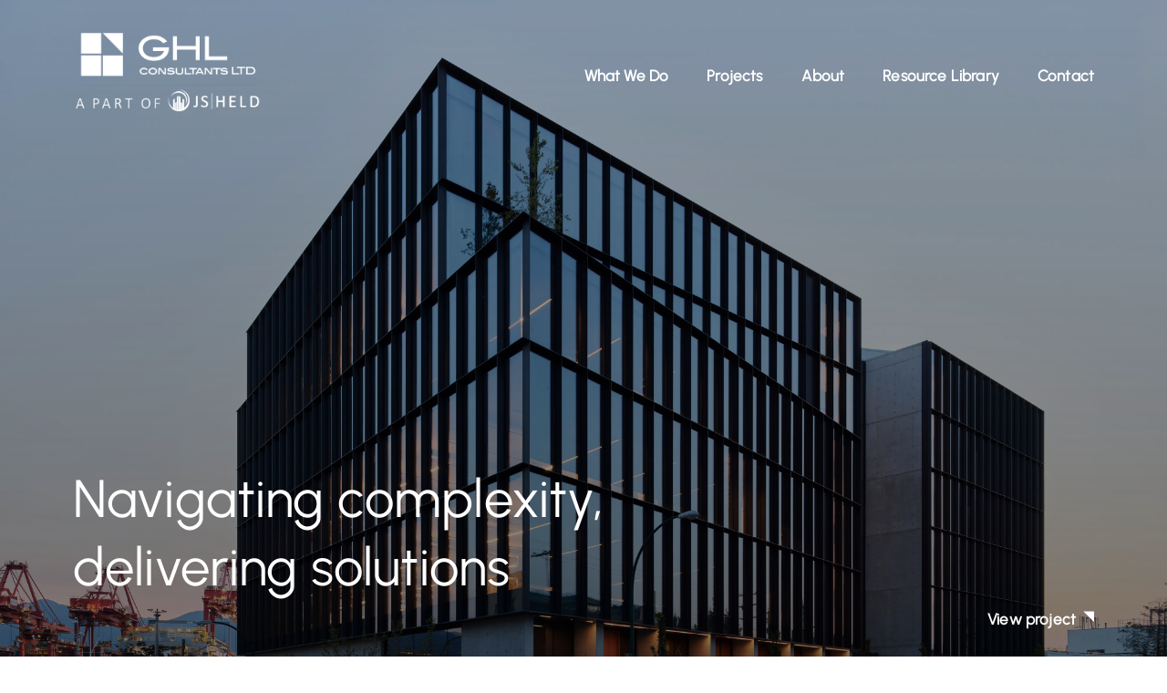

--- FILE ---
content_type: text/html; charset=UTF-8
request_url: https://ghl.ca/
body_size: 5183
content:
<!DOCTYPE html><html lang="en"> <head><meta charset="utf-8"><link rel="icon" type="image/svg+xml" href="/favicon.svg"><meta name="viewport" content="width=device-width"><meta name="generator" content="Astro v4.16.13"><title>Building Codes &amp; Fire Science | GHL Consultants Ltd.</title><meta name="description" content="Experts in fire engineering and building code compliance, GHL Provides innovative solutions to bridge the gap between safety and design. "><meta property="og:image" content="https://cdn.sanity.io/images/2hh9aw1z/production/4ba2d2f59c5ceb265cd2ab467904df875abf0548-1800x1350.jpg"><link rel="canonical" href=""><link rel="sitemap" href="/sitemap-index.xml"><meta name="astro-view-transitions-enabled" content="true"><meta name="astro-view-transitions-fallback" content="animate"><!-- Google tag (gtag.js) --><script async src="https://www.googletagmanager.com/gtag/js?id=G-1YP2HM827Y"></script><script>
      window.dataLayer = window.dataLayer || [];
      function gtag() {
        dataLayer.push(arguments);
      }
      gtag('js', new Date());

      gtag('config', 'G-1YP2HM827Y');
    </script><style>.hero[data-astro-cid-bbe6dxrz]{background-color:var(--color-bg);color:var(--color-reverse);display:flex;align-items:flex-end;min-height:400px;padding:30px;position:relative}.hero[data-astro-cid-bbe6dxrz].cover{background:linear-gradient(180deg,#0003,#00000080);min-height:572px;padding:30px 30px 80px}.hero[data-astro-cid-bbe6dxrz] img[data-astro-cid-bbe6dxrz]{height:100%;width:100%;object-fit:cover;position:absolute;top:0;left:0;z-index:-1}a[data-astro-cid-bbe6dxrz]{color:var(--color-text-reverse);font-family:var(--font-heading);font-weight:600;font-size:1.0625rem;line-height:135%;padding-right:20px;position:absolute;right:30px;bottom:30px;text-align:right;text-transform:none;text-decoration:none}a[data-astro-cid-bbe6dxrz]:after{content:url(/icon-triangle-w.svg);position:absolute;right:0;top:-3px;transition:var(--transition)}a[data-astro-cid-bbe6dxrz]:hover{border-bottom-color:transparent}a[data-astro-cid-bbe6dxrz]:hover:after{transform:translate(2px,-2px)}.hero[data-astro-cid-bbe6dxrz] h1[data-astro-cid-bbe6dxrz]{position:relative;z-index:4}@media (min-width: 1024px){.hero[data-astro-cid-bbe6dxrz]{min-height:400px;padding:80px 80px 60px}.hero[data-astro-cid-bbe6dxrz].cover{background:linear-gradient(180deg,#0000004d,#00000080);height:100vh;min-height:600px;padding:80px 80px 60px}.hero[data-astro-cid-bbe6dxrz] h1[data-astro-cid-bbe6dxrz]{margin-bottom:0}a[data-astro-cid-bbe6dxrz]{position:absolute;right:80px;bottom:30px}}
img[data-astro-cid-v6eggwfy]{height:100%;width:100%;object-fit:cover;position:absolute;top:0;left:0;z-index:-1}
</style>
<link rel="stylesheet" href="/_astro/_slug_.BSgLybTb.css">
<link rel="stylesheet" href="/_astro/_slug_.CBeYzT2d.css">
<style>figure[data-astro-cid-hsw3dq5a].image-thumb{aspect-ratio:8/10;width:120px;height:auto}figure[data-astro-cid-hsw3dq5a].image-thumb img[data-astro-cid-hsw3dq5a]{aspect-ratio:8/10;height:auto;width:100%;object-fit:cover}.sep[data-astro-cid-qtyrxm4s]{color:var(--color-accent)}.card-resource[data-astro-cid-tiq3d3ob]{position:relative;transition:var(--transition)}.card-resource[data-astro-cid-tiq3d3ob]:after{content:url(/icon-arrow-up-red.svg);position:absolute;top:35px;right:35px;z-index:1;transition:var(--transition)}.sep[data-astro-cid-tiq3d3ob]{color:var(--color-accent)}.block[data-astro-cid-tiq3d3ob] .card-resource[data-astro-cid-tiq3d3ob] a[data-astro-cid-tiq3d3ob],.content[data-astro-cid-tiq3d3ob] .card-resource[data-astro-cid-tiq3d3ob] a[data-astro-cid-tiq3d3ob],.card-resource[data-astro-cid-tiq3d3ob] a[data-astro-cid-tiq3d3ob]{display:block;background-color:var(--color-bg-secondary);color:var(--color-text);border-bottom:0;margin-right:0;padding:0 0 25px 35px;height:100%;display:flex;flex-wrap:wrap;flex-direction:column;justify-content:space-between;transition:var(--transition)}.card-resource[data-astro-cid-tiq3d3ob].image a[data-astro-cid-tiq3d3ob]{padding-right:35px}.card-resource[data-astro-cid-tiq3d3ob].image:after{content:url(/icon-arrow-up-red.svg);right:170px}.card-resource[data-astro-cid-tiq3d3ob] a[data-astro-cid-tiq3d3ob]:hover{background-color:var(--color-bg);color:var(--color-reverse)}.card-resource[data-astro-cid-tiq3d3ob]:hover:after{content:url(/icon-arrow-up.svg);transform:translate(4px,-4px)}.card-resource[data-astro-cid-tiq3d3ob].image:hover:after{content:url(/icon-arrow-up.svg)}.card-resource[data-astro-cid-tiq3d3ob] h3[data-astro-cid-tiq3d3ob]{margin-top:0}.card-resource[data-astro-cid-tiq3d3ob] a[data-astro-cid-tiq3d3ob]:hover h3[data-astro-cid-tiq3d3ob]{color:var(--color-reverse)}.card-resource[data-astro-cid-tiq3d3ob] .title-container[data-astro-cid-tiq3d3ob]{position:relative;padding-top:45px;margin-bottom:30px;min-height:160px;width:100%}.card-resource[data-astro-cid-tiq3d3ob] .post-title[data-astro-cid-tiq3d3ob]{font-size:24px;line-height:138%;letter-spacing:-.01em;margin-bottom:0;padding-right:65px}.card-resource[data-astro-cid-tiq3d3ob].image .post-title[data-astro-cid-tiq3d3ob]{font-size:24px;line-height:138%;letter-spacing:-.01em;padding-right:150px;padding-left:0}.card-resource[data-astro-cid-tiq3d3ob] .post-image[data-astro-cid-tiq3d3ob]{position:absolute;right:-10px;top:42px;width:120px;height:auto;aspect-ratio:8/10;padding-bottom:20px}.card-resource[data-astro-cid-tiq3d3ob] .post-image[data-astro-cid-tiq3d3ob] figure[data-astro-cid-tiq3d3ob]{aspect-ratio:8/10;width:120px;height:auto}.card-resource[data-astro-cid-tiq3d3ob] .post-image[data-astro-cid-tiq3d3ob] figure[data-astro-cid-tiq3d3ob] img[data-astro-cid-tiq3d3ob]{aspect-ratio:8/10;height:auto;width:100%;object-fit:cover}.card-resource[data-astro-cid-tiq3d3ob].image .post-meta[data-astro-cid-tiq3d3ob]{margin-top:20px}.block-related[data-astro-cid-ulre54u5] div[data-astro-cid-ulre54u5]{position:relative}.view-all-link[data-astro-cid-ulre54u5]{margin-bottom:40px;display:inline-block}@media (max-width: 1023px){h2[data-astro-cid-ulre54u5]{margin-bottom:16px}}@media (min-width: 480px){.view-all-link[data-astro-cid-ulre54u5]{position:absolute;right:0;top:2px}}
a[data-astro-cid-b4l6tsed].arrow-link{display:inline-block;margin:20px 0 30px;position:relative;width:auto}a[data-astro-cid-b4l6tsed].arrow-link:after{content:url(/icon-triangle.svg);display:block;position:absolute;right:-20px;top:-3px;transition:var(--transition)}a[data-astro-cid-b4l6tsed].arrow-link:hover:after{transform:translate(2px,-2px)}
</style>
<link rel="stylesheet" href="/_astro/_slug_.DfsEVYpJ.css"><script type="module" src="/_astro/hoisted.BCOak2xq.js"></script></head> <body class="no-js"> <a class="skip-link screen-reader-text" href="#main">Skip to Content</a> <header class="site-header" data-astro-cid-3ef6ksr2> <div class="col flex" data-astro-cid-3ef6ksr2> <div class="col col-2" data-astro-cid-3ef6ksr2> <a href="/" data-astro-cid-3ef6ksr2><img class="site-header-img" src="/ghl-consultants-logo.png" alt="GHL Logo" data-astro-cid-3ef6ksr2></a> </div> <div class="col-10" data-astro-cid-3ef6ksr2> <nav class="site-navigation" data-astro-cid-kn4ekoci> <button id="menuToggle" class="menu-toggle" aria-expanded="false" data-astro-cid-kn4ekoci> <span class="screen-reader-text" data-astro-cid-kn4ekoci>Menu</span> <span class="bar bar-1" data-astro-cid-kn4ekoci></span> <span class="bar bar-2" data-astro-cid-kn4ekoci></span> <span class="bar bar-3" data-astro-cid-kn4ekoci></span> </button> <ul id="mainMenu" class="menu" data-astro-cid-kn4ekoci> <li class="parent-nav" data-astro-cid-kn4ekoci> <a class="nav-link" href="/what-we-do" data-astro-cid-xavsaklg>What We Do</a>  <ul data-astro-cid-kn4ekoci> <li class="fineprint col" data-astro-cid-734glgs5><a class="nav-link" href="/fire-engineering" data-astro-cid-xavsaklg>Fire Engineering</a> </li><li class="fineprint col" data-astro-cid-734glgs5><a class="nav-link" href="/building-code-compliance" data-astro-cid-xavsaklg>Building Code Compliance</a> </li><li class="fineprint col" data-astro-cid-734glgs5><a class="nav-link" href="/certified-professional-services" data-astro-cid-xavsaklg>CP Services</a> </li><li class="fineprint col" data-astro-cid-734glgs5><a class="nav-link" href="/wood-fire-safety" data-astro-cid-xavsaklg>Wood Fire Safety</a> </li><li class="fineprint col" data-astro-cid-734glgs5><a class="nav-link" href="/transportation" data-astro-cid-xavsaklg>Transportation</a> </li><li class="fineprint col" data-astro-cid-734glgs5><a class="nav-link" href="/legal-and-forensic" data-astro-cid-xavsaklg>Legal &amp; Forensic</a> </li> </ul> </li><li data-astro-cid-kn4ekoci> <a class="nav-link" href="/projects" data-astro-cid-xavsaklg>Projects</a>   </li><li class="parent-nav" data-astro-cid-kn4ekoci> <a class="nav-link" href="/about" data-astro-cid-xavsaklg>About</a>  <ul data-astro-cid-kn4ekoci> <li class="fineprint col" data-astro-cid-734glgs5><a class="nav-link" href="/about" data-astro-cid-xavsaklg>About</a> </li><li class="fineprint col" data-astro-cid-734glgs5><a class="nav-link" href="/team" data-astro-cid-xavsaklg>Team</a> </li><li class="fineprint col" data-astro-cid-734glgs5><a class="nav-link" href="/careers" data-astro-cid-xavsaklg>Careers</a> </li> </ul> </li><li data-astro-cid-kn4ekoci> <a class="nav-link" href="/resources" data-astro-cid-xavsaklg>Resource Library</a>   </li><li data-astro-cid-kn4ekoci> <a class="nav-link" href="/contact-us" data-astro-cid-xavsaklg>Contact</a>   </li> </ul> </nav>  </div> </div> </header>   <main id="main"> <div class="hero cover" data-astro-cid-bbe6dxrz> <picture data-astro-cid-v6eggwfy> <source srcset="https://cdn.sanity.io/images/2hh9aw1z/production/8e45008a2312676b61402fb0dcf8883ec2058028-4000x2350.jpg?fm=webp" type="image/webp" data-astro-cid-v6eggwfy> <img class="responsive__img gallery-imag fade-me" src="https://cdn.sanity.io/images/2hh9aw1z/production/8e45008a2312676b61402fb0dcf8883ec2058028-4000x2350.jpg" alt="A modern commercial building located at 411 Railway" data-astro-cid-v6eggwfy> </picture>  <div class="col col-md-8 col-8" data-astro-cid-bbe6dxrz><h1 class="fade-me" data-astro-cid-bbe6dxrz>Navigating complexity, delivering solutions</h1></div> <a href="/projects/411-railway" data-astro-cid-bbe6dxrz> View project </a> </div>  <div> <div class="block"> <div class="copy-link col col-6 fade-me"> <p class="xlarge">Experts in fire engineering and building code compliance, we provide innovative solutions to bridge the gap between safety and design.</p>  <a href="about">About Us</a> </div> </div><div class="block flex flex-align-start grid-gap layout-30-70" data-astro-cid-qc4x5u5f>  <div class="col col-md-4" data-astro-cid-qc4x5u5f> <figure> <picture> <source srcset="https://cdn.sanity.io/images/2hh9aw1z/production/a70888d36fb210655973db066d29867f6d16179b-900x1200.jpg?fm=webp" type="image/webp"> <img class="responsive__img gallery-image fade-me" src="https://cdn.sanity.io/images/2hh9aw1z/production/a70888d36fb210655973db066d29867f6d16179b-900x1200.jpg" alt="A modern, innovative staircase design visible through the glass exterior at 411 Railway"> </picture>  </figure> </div><div class="col col-md-8" data-astro-cid-qc4x5u5f> <figure> <picture> <source srcset="https://cdn.sanity.io/images/2hh9aw1z/production/6ef2fafa015ff77970ac0cd5ba9b649a38d4760a-1200x900.jpg?fm=webp" type="image/webp"> <img class="responsive__img gallery-image fade-me" src="https://cdn.sanity.io/images/2hh9aw1z/production/6ef2fafa015ff77970ac0cd5ba9b649a38d4760a-1200x900.jpg" alt="Looking up at the mass timber wooden stair case in a modern commercial building."> </picture>  </figure> </div>  </div> <div class="block" data-astro-cid-5wnzx3pc> <div class="flex flex-align-start flex-justify-start grid-gap" data-astro-cid-5wnzx3pc> <div class="col col-3" data-astro-cid-5wnzx3pc> <h2 data-astro-cid-5wnzx3pc>Our Expertise</h2> <a href="/what-we-do" data-astro-cid-5wnzx3pc>What We Do</a> </div> <div class="col col-9" data-astro-cid-5wnzx3pc> <div class="col col-8" data-astro-cid-5wnzx3pc> <p class="large" data-astro-cid-5wnzx3pc>We provide a range of services to our clients, from Building Code compliance and Certified Professional (CP) services to wood building fire risk analysis and safety.</p> </div> <div class="page-items flex flex-align-stretch flex-justify-start grid-gap" data-astro-cid-5wnzx3pc> <div class="page-item-text col col-md-6 col-lg-4" data-astro-cid-ozyrgea4> <a class="no-arrow" href="/fire-engineering" data-astro-cid-ozyrgea4> <h3 class="display-4" data-astro-cid-ozyrgea4>Fire Engineering</h3> </a> </div> <div class="page-item-text col col-md-6 col-lg-4" data-astro-cid-ozyrgea4> <a class="no-arrow" href="/building-code-compliance" data-astro-cid-ozyrgea4> <h3 class="display-4" data-astro-cid-ozyrgea4>Building Code Compliance</h3> </a> </div> <div class="page-item-text col col-md-6 col-lg-4" data-astro-cid-ozyrgea4> <a class="no-arrow" href="/certified-professional-services" data-astro-cid-ozyrgea4> <h3 class="display-4" data-astro-cid-ozyrgea4>Certified Professional Services</h3> </a> </div> <div class="page-item-text col col-md-6 col-lg-4" data-astro-cid-ozyrgea4> <a class="no-arrow" href="/wood-fire-safety" data-astro-cid-ozyrgea4> <h3 class="display-4" data-astro-cid-ozyrgea4>Wood Fire Safety</h3> </a> </div> <div class="page-item-text col col-md-6 col-lg-4" data-astro-cid-ozyrgea4> <a class="no-arrow" href="/transportation" data-astro-cid-ozyrgea4> <h3 class="display-4" data-astro-cid-ozyrgea4>Transportation</h3> </a> </div> <div class="page-item-text col col-md-6 col-lg-4" data-astro-cid-ozyrgea4> <a class="no-arrow" href="/legal-and-forensic" data-astro-cid-ozyrgea4> <h3 class="display-4" data-astro-cid-ozyrgea4>Legal and Forensic</h3> </a> </div>  </div> </div> </div> </div> <div class="block flex flex-align-stretch" data-astro-cid-7wggtxzf> <div class="col col-5 project-content" data-astro-cid-7wggtxzf> <p data-astro-cid-7wggtxzf><span class="overline" data-astro-cid-7wggtxzf>KF Centre of Excellence</span> <span data-astro-cid-7wggtxzf>&ensp;|&ensp;</span>
			<span class="fineprint" data-astro-cid-7wggtxzf>Commercial, Mass Timber</span> </p> <p class="xlarge" data-astro-cid-7wggtxzf>Designed to look like a historic aircraft, the KF Centre for Excellence combines locally sourced and prefabricated mass timber components with an innovative structural design.</p> <a href="/projects/kf-centre-of-excellence" data-astro-cid-7wggtxzf>View Project</a> </div> <div class="col col-6 project-image" data-astro-cid-7wggtxzf> <a class="no-arrow project-image-link" href="/projects/kf-centre-of-excellence" data-astro-cid-7wggtxzf> <picture data-astro-cid-7wggtxzf> <source srcset="https://cdn.sanity.io/images/2hh9aw1z/production/063a59d8619033cc2e4352f06a34372b75745fa8-2400x1600.jpg?fm=webp" type="image/webp" data-astro-cid-7wggtxzf> <img class="responsive__img fade-me" src="https://cdn.sanity.io/images/2hh9aw1z/production/063a59d8619033cc2e4352f06a34372b75745fa8-2400x1600.jpg" alt="The front of the KF Centre of Excellence in Kelowna, BC, lit up under a night sky." data-astro-cid-7wggtxzf> </picture> </a> </div> </div> <div class="block block-related" data-astro-cid-ulre54u5> <div data-astro-cid-ulre54u5> <h2 class="display-3" data-astro-cid-ulre54u5>News &amp; Resources</h2> <a class="view-all-link" href="/resources" data-astro-cid-ulre54u5>View All</a> </div> <div class="flex flex-align-stretch flex-justify-start grid-gap" data-astro-cid-ulre54u5> <div class="card card-resource col col-md-6 col-lg-4 fade-me image" data-astro-cid-tiq3d3ob> <a class="no-arrow" href="/resources/nbc-ae-s1001-integrated-testing-of-fire-and-safety-systems" data-astro-cid-tiq3d3ob> <div class="title-container" data-astro-cid-tiq3d3ob> <div class="post-image" data-astro-cid-tiq3d3ob> <figure class="image-thumb" data-astro-cid-hsw3dq5a> <picture data-astro-cid-hsw3dq5a> <source srcset="https://cdn.sanity.io/images/2hh9aw1z/production/5691090d6e28f05412260b05606a151aa4963d66-1020x1320.jpg?fm=webp" type="image/webp" data-astro-cid-hsw3dq5a> <img class="responsive__img fade-me" src="https://cdn.sanity.io/images/2hh9aw1z/production/5691090d6e28f05412260b05606a151aa4963d66-1020x1320.jpg" data-astro-cid-hsw3dq5a> </picture>  </figure>  </div> <h3 class="post-title" data-astro-cid-tiq3d3ob>NBC-AE - S1001 Integrated Testing of Fire and Safety Systems</h3> </div> <p data-astro-cid-qtyrxm4s><span class="overline" data-astro-cid-qtyrxm4s>Dec 9, 2025</span><span class="sep" data-astro-cid-qtyrxm4s>&ensp;|&ensp;</span><span class="fineprint" data-astro-cid-qtyrxm4s>News</span></p> </a> </div> <div class="card card-resource col col-md-6 col-lg-4 fade-me" data-astro-cid-tiq3d3ob> <a class="no-arrow" href="/resources/bcbc-2024-single-exit-stair-building-design-provisions" data-astro-cid-tiq3d3ob> <div class="title-container" data-astro-cid-tiq3d3ob>  <h3 class="post-title" data-astro-cid-tiq3d3ob>BCBC 2024 Single Exit Stair Building Design Provisions</h3> </div> <p data-astro-cid-qtyrxm4s><span class="overline" data-astro-cid-qtyrxm4s>Sep 17, 2025</span><span class="sep" data-astro-cid-qtyrxm4s>&ensp;|&ensp;</span><span class="fineprint" data-astro-cid-qtyrxm4s>Presentations</span></p> </a> </div> <div class="card card-resource col col-md-6 col-lg-4 fade-me" data-astro-cid-tiq3d3ob> <a class="no-arrow" href="/resources/bcbc-2024-adaptable-dwelling-units-boabc-presentation" data-astro-cid-tiq3d3ob> <div class="title-container" data-astro-cid-tiq3d3ob>  <h3 class="post-title" data-astro-cid-tiq3d3ob>BCBC 2024 Adaptable Dwelling Units - BOABC Presentation</h3> </div> <p data-astro-cid-qtyrxm4s><span class="overline" data-astro-cid-qtyrxm4s>May 13, 2025</span><span class="sep" data-astro-cid-qtyrxm4s>&ensp;|&ensp;</span><span class="fineprint" data-astro-cid-qtyrxm4s>Presentations</span></p> </a> </div>  </div> </div> <div class="block block-cta fade-me" data-astro-cid-i344ymn4> <div class="flex flex-justify-end grid-gap" data-astro-cid-i344ymn4> <div class="col col-6" data-astro-cid-i344ymn4> <p class="xlarge fix-breaks" data-astro-cid-i344ymn4>Add GHL&#39;s expertise to your next project. Contact us today.</p> <a href="/contact-us" data-astro-cid-i344ymn4> Contact Us </a>  </div> </div> </div>  </div> </main>   <div id="popup" class="popup-overlay" role="dialog" aria-modal="false" data-astro-cid-qzaw6m73> <div class="popup-content" tabindex="0" data-astro-cid-qzaw6m73> <!-- Popup Top (Press Release Link) --> <a class="popup-content__link" href="https://www.jsheld.com/about-us/news/js-held-acquires-ghl-consultants-ltd" target="_blank" data-astro-cid-qzaw6m73> <img class="popup-content__img" src="/jsheld/popup-top.jpg" width="704" height="309" decoding="async" data-astro-cid-qzaw6m73> </a> <!-- Popup Bottom (J.S. Held Link) --> <a class="popup-content__link" href="https://www.jsheld.com/" target="_blank" data-astro-cid-qzaw6m73> <img class="popup-content__img" src="/jsheld/popup-bottom.jpg" width="700" height="170" decoding="async" data-astro-cid-qzaw6m73> </a> <!-- Close --> <button class="popup-close" type="button" aria-label="Close" data-astro-cid-qzaw6m73>x</button> </div> </div> <script>
  (function() {

    // Only display after August 12, 8:00AM 
    const now = new Date();
    const start = new Date('2025-08-12T08:00:00-04:00');
    if (now < start) {
      return;
    }

    // Elements
    const popup = document.getElementById('popup'); 
    const close = document.querySelector('.popup-close');
    if(!popup || !close) {
      return;
    }

    // Add close event listeners
    close.addEventListener('click', closeModal);
    popup.addEventListener('click', (e) => {
      if (e.target === popup) {
        closeModal();
      }
    });
    document.addEventListener('keydown', (e) => {
      if (e.key === 'Escape') {
        closeModal();
      }
    });

    // If the cookie is not set, show the modal & set the cookie
    if (!hasCookie('popup_shown')) {
      setTimeout(() => {
        showModal(); 
        setCookie('popup_shown', 'true', 30);
      }, 1000);
    }
    
    // Helper functions
    function setCookie(name, value, days) {
      let expires = "";
      if (days) {
        const date = new Date();
        date.setTime(date.getTime() + (days * 24 * 60 * 60 * 1000));
        expires = "; expires=" + date.toUTCString();
      }
      document.cookie = name + "=" + (value || "") + expires + "; path=/";
    }
    function hasCookie(name) {
      return document.cookie.split(';').some((cookie) => cookie.trim().startsWith(name + '='));
    }
    function showModal() {
      if(!popup) return;
      popup.style.display = 'flex';
    }
    function closeModal() {
      if(!popup) return;
      popup.style.display = 'none';
    }

})();
</script>  <footer data-astro-cid-sz7xmlte> <div class="col site-branding" data-astro-cid-sz7xmlte> <a href="/" data-astro-cid-sz7xmlte><img src="/ghl-consultants-logo.png" alt="" data-astro-cid-sz7xmlte></a> </div> <div class="flex flex-align-start flex-justify-start" data-astro-cid-sz7xmlte> <div class="col col-5 flex flex-align-start" data-astro-cid-sz7xmlte> <div class="col" data-astro-cid-sz7xmlte> <h2 class="overline" data-astro-cid-sz7xmlte>Get In Touch</h2> </div> <div class="col col-md-6" data-astro-cid-sz7xmlte> <p class="fineprint fix-breaks" data-astro-cid-sz7xmlte>800 – 700 West Pender St
Vancouver, BC 
Canada V6C 1G8</p> </div> <div class="col col-md-6 contact" data-astro-cid-sz7xmlte> <ul class="fineprint" data-astro-cid-sz7xmlte> <li data-astro-cid-sz7xmlte><a href="tel:+1604 689 4449" data-astro-cid-sz7xmlte>604 689 4449</a></li> <li data-astro-cid-sz7xmlte><a href="mailto:tech@ghl.ca" data-astro-cid-sz7xmlte>tech@ghl.ca</a></li> </ul> </div> </div> <div class="col col-7" data-astro-cid-sz7xmlte> <ul class="footer-nav" data-astro-cid-sz7xmlte> <li class="overline" data-astro-cid-sz7xmlte> <a href="/about" data-astro-cid-sz7xmlte> Company </a> <ul data-astro-cid-sz7xmlte> <li class="fineprint footer-nav-link" data-astro-cid-734glgs5><a class="nav-link" href="/about" data-astro-cid-xavsaklg>About</a> </li><li class="fineprint footer-nav-link" data-astro-cid-734glgs5><a class="nav-link" href="/projects" data-astro-cid-xavsaklg>Projects</a> </li><li class="fineprint footer-nav-link" data-astro-cid-734glgs5><a class="nav-link" href="/team" data-astro-cid-xavsaklg>Team</a> </li><li class="fineprint footer-nav-link" data-astro-cid-734glgs5><a class="nav-link" href="/resources" data-astro-cid-xavsaklg>Resources</a> </li><li class="fineprint footer-nav-link" data-astro-cid-734glgs5><a class="nav-link" href="/contact-us" data-astro-cid-xavsaklg>Contact</a> </li><li class="fineprint footer-nav-link" data-astro-cid-734glgs5><a class="nav-link" href="/careers" data-astro-cid-xavsaklg>Careers</a> </li> </ul> </li><li class="overline" data-astro-cid-sz7xmlte> <a href="/what-we-do" data-astro-cid-sz7xmlte> What We Do </a> <ul data-astro-cid-sz7xmlte> <li class="fineprint footer-nav-link" data-astro-cid-734glgs5><a class="nav-link" href="/fire-engineering" data-astro-cid-xavsaklg>Fire Engineering</a> </li><li class="fineprint footer-nav-link" data-astro-cid-734glgs5><a class="nav-link" href="/building-code-compliance" data-astro-cid-xavsaklg>Building Code</a> </li><li class="fineprint footer-nav-link" data-astro-cid-734glgs5><a class="nav-link" href="/certified-professional-services" data-astro-cid-xavsaklg>CP Services</a> </li><li class="fineprint footer-nav-link" data-astro-cid-734glgs5><a class="nav-link" href="/wood-fire-safety" data-astro-cid-xavsaklg>Wood Fire Safety</a> </li><li class="fineprint footer-nav-link" data-astro-cid-734glgs5><a class="nav-link" href="/transportation" data-astro-cid-xavsaklg>Transportation</a> </li><li class="fineprint footer-nav-link" data-astro-cid-734glgs5><a class="nav-link" href="/legal-and-forensic" data-astro-cid-xavsaklg>Legal &amp; Forensic</a> </li> </ul> </li> </ul> </div> </div> <div class="footer-secondary col flex flex-align-start flex-justify-start" data-astro-cid-sz7xmlte> <div class="col col-5" data-astro-cid-sz7xmlte> <p class="fineprint" data-astro-cid-sz7xmlte>
&copy; <span id="footer-year" data-astro-cid-sz7xmlte>2025</span> GHL Consultants Ltd. </p> </div> <div class="col col-5 land-ack" data-astro-cid-sz7xmlte> <p class="fineprint" data-astro-cid-sz7xmlte>We respectfully acknowledge that our work takes place on the traditional unceded homelands of the Skwxwú7mesh (Squamish), xʷməθkwəy̓əm (Musqueam), and Səl̓ílwətaʔ/Selilwitulh (Tsleil-Waututh) Nations. This place is the unceded and ancestral territory that has been stewarded by them since time immemorial.</p> </div> <div class="col col-2 badges flex flex-justify-end flex-align-start" data-astro-cid-sz7xmlte> <img class="badge" src="https://cdn.sanity.io/images/2hh9aw1z/production/6d8912fb66b5872a09d480b58b9e0c84120f1b39-54x87.svg" alt="Great Place to Work Certification Badge"> </div> </div> </footer> <script>
  document.getElementById('footer-year').innerText = new Date().getFullYear();
</script>   </body></html>

--- FILE ---
content_type: text/css; charset=UTF-8
request_url: https://ghl.ca/_astro/_slug_.BSgLybTb.css
body_size: 2765
content:
h2[data-astro-cid-3yfmkmkq]{margin-top:5px}h3[data-astro-cid-3yfmkmkq]{margin-bottom:0;margin-top:12px}.label[data-astro-cid-3yfmkmkq]{font-family:var(--font-heading);font-weight:700;font-size:20px;line-height:140%;padding-right:20px}.project-details[data-astro-cid-3yfmkmkq] a[data-astro-cid-3yfmkmkq]{color:var(--color-reverse);text-decoration:none}.overview[data-astro-cid-zu4uto2o]{background-color:var(--color-bg);color:var(--color-reverse);margin:0 0 40px 30px;padding:60px var(--padding-mobile)}.twoColumn[data-astro-cid-zu4uto2o]{background-color:transparent;color:var(--color-main);margin:60px 0;padding:0 var(--padding-mobile)}p[data-astro-cid-zu4uto2o]{margin-top:0;margin-bottom:40px}@media (min-width: 641px){.overview[data-astro-cid-zu4uto2o]{margin:0 0 60px 80px;padding:85px var(--padding-desktop) 85px 100px}.twoColumn[data-astro-cid-zu4uto2o]{margin:100px 0;padding:0 var(--padding-desktop)}p[data-astro-cid-zu4uto2o]{margin-top:0}}.flex[data-astro-cid-i344ymn4]{border-top:solid 1px var(--color-hr);padding-top:30px}.block[data-astro-cid-t7qbqnbh]{background-color:var(--color-bg);color:var(--color-reverse);padding-bottom:100px;padding-top:100px}h2[data-astro-cid-t7qbqnbh]{margin:0 0 30px}ul[data-astro-cid-t7qbqnbh]{list-style:none;margin:0;padding:0}li[data-astro-cid-t7qbqnbh]{margin-left:0;margin-bottom:20px;padding-left:30px;position:relative}li[data-astro-cid-t7qbqnbh]:before{background-color:var(--color-accent);content:"";height:2px;width:22px;position:absolute;left:0;top:13px}h3[data-astro-cid-t7qbqnbh]{margin-bottom:10px;margin-top:0}.project-content[data-astro-cid-7wggtxzf]{padding:30px 0 40px}a[data-astro-cid-7wggtxzf].no-arrow{border-bottom:0}img[data-astro-cid-7wggtxzf]{height:100%;width:100%;object-fit:cover}.quote[data-astro-cid-7wggtxzf]{padding:10px 0 50px 30px;position:relative}.quote[data-astro-cid-7wggtxzf]:before{content:url(/icon-quote-k.svg);position:absolute;left:0;top:40px}.citation[data-astro-cid-7wggtxzf]{padding-left:30px;position:relative}.citation[data-astro-cid-7wggtxzf]:before{background-color:var(--color-accent);content:"";display:block;height:2px;width:22px;position:absolute;left:0;top:12px}@media (max-width: 1023px){.project-image[data-astro-cid-7wggtxzf]{margin-top:0;order:-1}.project-content[data-astro-cid-7wggtxzf]{padding:16px 0 20px}.project-content[data-astro-cid-7wggtxzf] a[data-astro-cid-7wggtxzf]{float:right}.project-content[data-astro-cid-7wggtxzf] .xlarge[data-astro-cid-7wggtxzf]{margin-bottom:20px;font-size:var(--size-display-3);line-height:140%}}@media (min-width: 1024px){.quote[data-astro-cid-7wggtxzf]{padding:10px 0 50px;position:relative}.quote[data-astro-cid-7wggtxzf]:before{content:url(/icon-quote-k.svg);position:absolute;left:-30px;top:40px}}.block[data-astro-cid-fkbbckhy]{background-color:var(--color-bg);color:var(--color-reverse);position:relative}.quote[data-astro-cid-fkbbckhy]{padding:60px 0 60px 75px;position:relative}.quote[data-astro-cid-fkbbckhy]:before{content:url(/icon-quote.svg);position:absolute;left:0;top:70px}.image[data-astro-cid-fkbbckhy]{line-height:0}.image[data-astro-cid-fkbbckhy] img[data-astro-cid-fkbbckhy]{margin-left:-30px;width:calc(100% + 60px)}.citation[data-astro-cid-fkbbckhy]{padding-left:30px;position:relative}.citation[data-astro-cid-fkbbckhy]:before{background-color:var(--color-accent);content:"";display:block;height:2px;width:22px;position:absolute;left:0;top:12px}@media (min-width: 1024px){.block[data-astro-cid-fkbbckhy]{margin-top:150px}.quote[data-astro-cid-fkbbckhy]{padding:140px 0 140px 75px;position:relative}.quote[data-astro-cid-fkbbckhy]:before{top:150px}.image[data-astro-cid-fkbbckhy] img[data-astro-cid-fkbbckhy]{height:calc(100% + 50px);width:50%;object-fit:cover;position:absolute;right:0;bottom:0}}.twitter-tweet:not(.twitter-tweet-rendered){padding:var(--tc-padding, 1em);border:1px solid var(--tc-border-color, #cfd9de)}.twitter-tweet:not(.twitter-tweet-rendered)>:first-child{margin-top:0}.twitter-tweet:not(.twitter-tweet-rendered)>:last-child{margin-bottom:0}.twitter-tweet.twitter-tweet-rendered{color-scheme:normal}lite-youtube{background-color:#000;position:relative;display:block;contain:content;background-position:center center;background-size:cover;cursor:pointer;max-width:720px}lite-youtube:before{content:attr(data-title);display:block;position:absolute;top:0;background-image:linear-gradient(180deg,#000000ab,#0000008a 14%,#00000026 54%,#0000000d 72%,#0000 94%);height:99px;width:100%;font-family:YouTube Noto,Roboto,Arial,Helvetica,sans-serif;color:#eee;text-shadow:0 0 2px rgba(0,0,0,.5);font-size:18px;padding:25px 20px;overflow:hidden;white-space:nowrap;text-overflow:ellipsis;box-sizing:border-box}lite-youtube:hover:before{color:#fff}lite-youtube:after{content:"";display:block;padding-bottom:56.25%}lite-youtube>iframe{width:100%;height:100%;position:absolute;top:0;left:0;border:0}lite-youtube>.lty-playbtn{display:block;width:100%;height:100%;background:no-repeat center/68px 48px;background-image:url('data:image/svg+xml;utf8,<svg xmlns="http://www.w3.org/2000/svg" viewBox="0 0 68 48"><path d="M66.52 7.74c-.78-2.93-2.49-5.41-5.42-6.19C55.79.13 34 0 34 0S12.21.13 6.9 1.55c-2.93.78-4.63 3.26-5.42 6.19C.06 13.05 0 24 0 24s.06 10.95 1.48 16.26c.78 2.93 2.49 5.41 5.42 6.19C12.21 47.87 34 48 34 48s21.79-.13 27.1-1.55c2.93-.78 4.64-3.26 5.42-6.19C67.94 34.95 68 24 68 24s-.06-10.95-1.48-16.26z" fill="red"/><path d="M45 24 27 14v20" fill="white"/></svg>');position:absolute;cursor:pointer;z-index:1;filter:grayscale(100%);transition:filter .1s cubic-bezier(0,0,.2,1);border:0}lite-youtube:hover>.lty-playbtn,lite-youtube .lty-playbtn:focus{filter:none}lite-youtube.lyt-activated{cursor:unset}lite-youtube.lyt-activated:before,lite-youtube.lyt-activated>.lty-playbtn{opacity:0;pointer-events:none}.lyt-visually-hidden{clip:rect(0 0 0 0);clip-path:inset(50%);height:1px;overflow:hidden;position:absolute;white-space:nowrap;width:1px}lite-youtube>iframe{all:unset!important;width:100%!important;height:100%!important;position:absolute!important;inset:0!important;border:0!important}lite-vimeo{font-size:10px;background-color:#000;position:relative;display:block;contain:content;background-position:center center;background-size:cover}lite-vimeo:after{content:"";display:block;padding-bottom:56.25%}lite-vimeo>iframe{all:unset!important;width:100%!important;height:100%!important;position:absolute!important;inset:0!important;border:0!important}lite-vimeo>.ltv-playbtn{content:"";position:absolute;inset:0;width:100%;background:transparent;outline:0;border:0;cursor:pointer}lite-vimeo>.ltv-playbtn:before{width:6.5em;height:4em;background:#172322bf;opacity:.8;border-radius:.25rem;transition:all .2s cubic-bezier(0,0,.2,1)}lite-vimeo>.ltv-playbtn:focus:before{outline:auto}lite-vimeo:hover>.ltv-playbtn:before{background-color:#00adef;background-color:var(--ltv-color, #00adef);opacity:1}lite-vimeo>.ltv-playbtn:after{border-style:solid;border-width:1em 0 1em 1.7em;border-color:transparent transparent transparent #fff}lite-vimeo>.ltv-playbtn:before,lite-vimeo>.ltv-playbtn:after{content:"";position:absolute;top:50%;left:50%;transform:translate3d(-50%,-50%,0)}lite-vimeo.ltv-activated:before,lite-vimeo.ltv-activated>.ltv-playbtn{cursor:unset;opacity:0;pointer-events:none}figure[data-astro-cid-7qzxku2k]{margin:0 auto;width:auto;max-width:720px}.page-item-text[data-astro-cid-ozyrgea4] a[data-astro-cid-ozyrgea4]{background-color:var(--color-bg-secondary);border-bottom:0;color:var(--color-text);display:flex;align-items:center;min-height:100px;height:100%;width:100%;padding:24px 36px 24px 24px;position:relative;transition:var(--transition)}.page-item-text[data-astro-cid-ozyrgea4] a[data-astro-cid-ozyrgea4]:hover{background-color:var(--color-bg);color:var(--color-reverse)}.page-item-text[data-astro-cid-ozyrgea4] h3[data-astro-cid-ozyrgea4]{margin:0}.page-item-text[data-astro-cid-ozyrgea4] h3[data-astro-cid-ozyrgea4]:after{content:url(/icon-arrow-up-red.svg);right:24px;top:18px;position:absolute;transition:var(--transition)}.page-item-text[data-astro-cid-ozyrgea4] a[data-astro-cid-ozyrgea4]:hover h3[data-astro-cid-ozyrgea4]:after{content:url(/icon-arrow-up.svg);transform:translate(4px,-4px)}h2[data-astro-cid-5wnzx3pc]{margin-top:16px}.large[data-astro-cid-5wnzx3pc]{margin-bottom:50px}.page-items[data-astro-cid-5wnzx3pc]{margin-bottom:20px}@media (max-width: 1023px){h2[data-astro-cid-5wnzx3pc]{margin-top:0;margin-bottom:16px}.large[data-astro-cid-5wnzx3pc]{margin-bottom:40px;margin-top:20px}.page-items[data-astro-cid-5wnzx3pc]{margin-bottom:20px}}.layout-30-70[data-astro-cid-qc4x5u5f]{align-items:stretch}.layout-30-70[data-astro-cid-qc4x5u5f] figure[data-astro-cid-qc4x5u5f]{height:100%}.project-image-link[data-astro-cid-3qibyvd4]{width:100%}.card-project[data-astro-cid-3qibyvd4] h2[data-astro-cid-3qibyvd4]{border-bottom:0;margin-bottom:10px;margin-top:10px}.card-project[data-astro-cid-3qibyvd4] a[data-astro-cid-3qibyvd4]{border-bottom:0;display:inline-block;font-family:var(--font-heading);font-size:1.5625rem;font-weight:600;margin-top:0;line-height:140%}.card-project[data-astro-cid-3qibyvd4] a[data-astro-cid-3qibyvd4]:after{top:-10px}.card-project[data-astro-cid-3qibyvd4] a[data-astro-cid-3qibyvd4].no-arrow{line-height:0}.card-project[data-astro-cid-3qibyvd4] p[data-astro-cid-3qibyvd4]{margin-top:0}.block-related[data-astro-cid-p7s4mcej] div[data-astro-cid-p7s4mcej]{position:relative}.block-related[data-astro-cid-p7s4mcej] h2[data-astro-cid-p7s4mcej]{border-top:solid 1px var(--color-hr);padding-top:40px}.view-all-link[data-astro-cid-p7s4mcej]{margin-bottom:40px;display:inline-block}@media (min-width: 480px){.view-all-link[data-astro-cid-p7s4mcej]{position:absolute;right:0;top:44px}h2[data-astro-cid-p7s4mcej]{margin-bottom:16px}}.badges[data-astro-cid-m47xalqm]{margin-top:40px;display:flex;align-items:flex-start}h3[data-astro-cid-xs63yjgt]{margin-bottom:10px}p[data-astro-cid-xs63yjgt]{font-family:var(--font-heading);font-size:1.0625rem;font-weight:500;line-height:135%;margin-top:0}.designation[data-astro-cid-xs63yjgt]{word-break:keep-all;white-space:preserve nowrap}.anchor-links[data-astro-cid-2qrov7tr]{background-color:var(--color-reverse);margin:0;padding:20px 0;overflow:hidden}.anchor-links-container[data-astro-cid-2qrov7tr]{display:flex;flex-wrap:nowrap;overflow-x:scroll;overflow-y:hidden;width:auto;-ms-overflow-style:none;scrollbar-width:none}.anchor-links-container[data-astro-cid-2qrov7tr]::-webkit-scrollbar{display:none}.overline[data-astro-cid-2qrov7tr]{display:block;margin-right:30px;width:auto;white-space:nowrap}.overline[data-astro-cid-2qrov7tr]:hover{color:var(--color-accent);cursor:pointer}a[data-astro-cid-2qrov7tr].anchorLink{border-bottom-color:transparent;color:var(--color-main);margin-right:0;text-decoration:none}a[data-astro-cid-2qrov7tr].anchorLink:hover,a[data-astro-cid-2qrov7tr].anchorLink.active{color:var(--color-accent);border-bottom:solid 2px currentColor}.tab-content[data-astro-cid-7cvtbmim]{padding-top:70px}[data-astro-cid-7cvtbmim][role=tabpanel].hidden{display:none}h2[data-astro-cid-7cvtbmim]{border-top:solid 1px var(--color-hr);margin-bottom:30px;padding-top:16px}@media (max-width: 1023px){.tab-content[data-astro-cid-7cvtbmim]{padding-top:40px}}[data-astro-cid-r7gez2uh][role=tab],[data-astro-cid-r7gez2uh][role=tab]:focus,[data-astro-cid-r7gez2uh][role=tab]:hover{all:unset;border-radius:0;border-bottom:solid 2px transparent;display:inline-block;font-family:var(--font-heading);font-weight:600;font-size:var(--size-display-3);line-height:140%;margin-right:30px;padding-bottom:10px;transition:var(--transition);word-wrap:break-word}[data-astro-cid-r7gez2uh][role=tab]:focus{outline:thin dotted}[data-astro-cid-r7gez2uh][role=tab]:focus:not(:focus-visible){outline:none}[data-astro-cid-r7gez2uh][role=tab]:focus-visible{outline:thin dotted}[data-astro-cid-r7gez2uh][role=tab]:hover{color:var(--color-accent);cursor:pointer}[data-astro-cid-r7gez2uh][role=tab][aria-selected=true]{border-bottom:solid 2px currentColor;color:var(--color-accent)}.tabs[data-astro-cid-xlvzfuxv]{border-bottom:solid 1px var(--color-hr);margin-bottom:0;margin-top:0;overflow-x:hidden;padding:0}[data-astro-cid-xlvzfuxv][role=tablist]{display:flex;align-items:stretch;flex-wrap:nowrap;overflow-x:scroll;overflow-y:hidden;padding-top:20px;-ms-overflow-style:none;scrollbar-width:none;width:100%}.overline[data-astro-cid-xlvzfuxv]{display:inline-block;margin-right:30px}.overline[data-astro-cid-xlvzfuxv]:hover{color:var(--color-accent);cursor:pointer}a[data-astro-cid-xlvzfuxv]{border-bottom-color:transparent;color:var(--color-main);margin-right:0;text-decoration:none}a[data-astro-cid-xlvzfuxv]:hover,.anchorLink[data-astro-cid-xlvzfuxv].active{color:var(--color-accent);border-bottom:solid 2px currentColor}.block[data-astro-cid-fir45ca5].directory{margin-bottom:100px}.block[data-astro-cid-fir45ca5]{margin-bottom:0;margin-top:0}h2[data-astro-cid-s5a42ilf]{margin-top:16px}h3[data-astro-cid-s5a42ilf]{margin-bottom:10px}h3[data-astro-cid-s5a42ilf] a[data-astro-cid-s5a42ilf]{border-bottom:0;font-family:var(--font-heading);font-size:var(--size-display-3);font-weight:700;line-height:140%}h3[data-astro-cid-s5a42ilf] a[data-astro-cid-s5a42ilf]:after{top:-8px}.op[data-astro-cid-s5a42ilf]{border-bottom:solid 1px var(--color-hr);margin-bottom:40px;padding-bottom:40px}.overline[data-astro-cid-s5a42ilf]{display:block;margin-bottom:0;margin-top:40px}.large[data-astro-cid-s5a42ilf]{margin-bottom:60px}@media (max-width: 1023px){h2[data-astro-cid-s5a42ilf]{margin-top:0}.overline[data-astro-cid-s5a42ilf]{margin-top:20px}.op[data-astro-cid-s5a42ilf]{margin-bottom:0;padding-bottom:20px}}


--- FILE ---
content_type: text/css; charset=UTF-8
request_url: https://ghl.ca/_astro/_slug_.CBeYzT2d.css
body_size: 1166
content:
.astro-route-announcer{position:absolute;left:0;top:0;clip:rect(0 0 0 0);clip-path:inset(50%);overflow:hidden;white-space:nowrap;width:1px;height:1px}a[data-astro-cid-xavsaklg]{border-bottom:solid 1px transparent;color:var(--color-reverse);text-decoration:none;transition:var(--transition)}a[data-astro-cid-xavsaklg]:hover{border-bottom-color:var(--color-reverse)}li[data-astro-cid-734glgs5]{margin-right:16px;margin-bottom:6px}a[data-astro-cid-734glgs5]{border-bottom:solid 1px transparent;color:var(--color-reverse);text-decoration:none;transition:var(--transition)}a[data-astro-cid-734glgs5]:hover{border-bottom-color:var(--color-reverse)}.fineprint[data-astro-cid-734glgs5]{text-transform:none}@media (max-width: 760px){.footer-nav-link[data-astro-cid-734glgs5]{width:50%;margin-right:0;padding-right:20px}}nav[data-astro-cid-kn4ekoci]{width:auto}.menu-toggle[data-astro-cid-kn4ekoci]{background-color:transparent;border:0;display:none;padding:0 0 0 24px;position:absolute;top:40px;right:30px;z-index:2}.bar[data-astro-cid-kn4ekoci]{background-color:var(--color-reverse);border-radius:2px;display:block;height:2px;width:28px;margin-bottom:5px;transition:all .2s ease-out}.bar-3[data-astro-cid-kn4ekoci],.bar-1[data-astro-cid-kn4ekoci]{transform-origin:center}.toggled[data-astro-cid-kn4ekoci] .bar-2[data-astro-cid-kn4ekoci]{display:none}.toggled[data-astro-cid-kn4ekoci] .bar-3[data-astro-cid-kn4ekoci]{transform:rotate(-44deg) translateY(-5px)}.toggled[data-astro-cid-kn4ekoci] .bar-1[data-astro-cid-kn4ekoci]{transform:rotate(44deg) translateY(5px)}ul[data-astro-cid-kn4ekoci]{display:flex;justify-content:flex-end;list-style:none;margin:0;padding:0}li[data-astro-cid-kn4ekoci]{font-family:var(--font-heading);font-weight:600;font-size:1.0625rem;margin-left:42px;position:relative}a[data-astro-cid-kn4ekoci]{color:var(--color-reverse);text-decoration:none}@media (max-width: 1023px){.menu-toggle[data-astro-cid-kn4ekoci]{display:block}.menu[data-astro-cid-kn4ekoci]{background-color:var(--color-bg);display:none;height:100vh;width:100%;overflow-y:scroll;padding:100px 30px 30px;position:fixed;top:0;left:0;transition:var(--transition-extra-long)}.menu-open[data-astro-cid-kn4ekoci]{left:0;display:block}li[data-astro-cid-kn4ekoci]{margin-left:0}ul[data-astro-cid-kn4ekoci]>li[data-astro-cid-kn4ekoci]{margin-bottom:20px}li[data-astro-cid-kn4ekoci]{font-size:var(--size-display-4)}ul[data-astro-cid-kn4ekoci] li[data-astro-cid-kn4ekoci] ul[data-astro-cid-kn4ekoci]{margin-bottom:10px;position:relative;opacity:1;visibility:visible;width:100%}}.site-header[data-astro-cid-3ef6ksr2]{padding:30px 80px;position:absolute;top:0;left:0;width:100%;z-index:5;transition:all .2s cubic-bezier(.34,.01,.45,1.02)}a[data-astro-cid-3ef6ksr2]:focus{outline-color:var(--color-reverse)}.site-header-img[data-astro-cid-3ef6ksr2]{width:auto;max-width:210px;max-height:100px;object-fit:contain}.site-header[data-astro-cid-3ef6ksr2].hide{transition:transform .6s cubic-bezier(.34,.01,.45,1.02);transform:translateY(-100%)}.site-header[data-astro-cid-3ef6ksr2].sticky{background:var(--color-bg);padding-top:20px;padding-bottom:20px;position:fixed;top:0;transition:transform .6s cubic-bezier(.34,.01,.45,1.02);transform:translate(0)}.site-header[data-astro-cid-3ef6ksr2].transitioning{position:fixed;transition:transform .6s cubic-bezier(.34,.01,.45,1.02);transform:translateY(-100%)}@media (max-width: 1023px){.site-header[data-astro-cid-3ef6ksr2]{padding:30px var(--padding-mobile) 45px}.site-header-img[data-astro-cid-3ef6ksr2]{max-height:70px;max-width:180px}}.popup-overlay[data-astro-cid-qzaw6m73]{position:fixed;inset:0;background:#0009;display:none;align-items:center;justify-content:center;z-index:1999999999}.popup-content[data-astro-cid-qzaw6m73]{position:relative;background:#fff;padding:18px;border-radius:3px;border:8px solid #000000;box-shadow:0 0 30px #020202;background-color:#fff;max-width:552px;margin:0 15px 3em}.popup-close[data-astro-cid-qzaw6m73]{position:absolute;height:26px;width:26px;inset:-13px -13px auto auto;padding:0;color:#fff;font-family:Arial;font-weight:100;font-size:24px;line-height:24px;border:2px solid #ffffff;border-radius:26px;box-shadow:0 0 15px 1px #020202bf;text-shadow:0px 0px 0px rgba(0,0,0,.23);background-color:#000;display:flex;align-self:center;justify-content:center;text-decoration:none;text-align:center;cursor:pointer;min-width:1em;z-index:2}.popup-content__link[data-astro-cid-qzaw6m73]+.popup-content__link[data-astro-cid-qzaw6m73] .popup-content__img[data-astro-cid-qzaw6m73]{margin-top:-1px}.popup-content__img[data-astro-cid-qzaw6m73]{display:block;max-width:100%;height:auto}footer[data-astro-cid-sz7xmlte]{background-color:var(--color-bg);color:var(--color-reverse);padding:45px var(--padding-desktop) 25px}img[data-astro-cid-sz7xmlte]{height:auto;width:177px}h2[data-astro-cid-sz7xmlte]{margin-top:0}ul[data-astro-cid-sz7xmlte]{list-style:none;margin:0;padding:0}li[data-astro-cid-sz7xmlte]{margin-bottom:20px}ul[data-astro-cid-sz7xmlte] li[data-astro-cid-sz7xmlte] ul[data-astro-cid-sz7xmlte]{display:flex;flex-wrap:wrap;margin-bottom:40px;margin-top:20px}p[data-astro-cid-sz7xmlte]{margin-top:0}a[data-astro-cid-sz7xmlte]{border-bottom:solid 1px transparent;color:var(--color-reverse);text-decoration:none;transition:var(--transition)}a[data-astro-cid-sz7xmlte]:hover{border-bottom-color:var(--color-reverse)}.site-branding[data-astro-cid-sz7xmlte]{margin-bottom:60px}.site-branding[data-astro-cid-sz7xmlte] a[data-astro-cid-sz7xmlte]{border-bottom:0}.footer-secondary[data-astro-cid-sz7xmlte]{border-top:solid 1px var(--color-accent);margin-top:40px;padding-top:25px}.land-ack[data-astro-cid-sz7xmlte] p[data-astro-cid-sz7xmlte]{font-size:12px}.badges[data-astro-cid-sz7xmlte]{padding-left:20px}@media (max-width: 1023px){footer[data-astro-cid-sz7xmlte]{padding:45px var(--padding-mobile) 20px}.footer-nav[data-astro-cid-sz7xmlte]{margin-top:30px}.container[data-astro-cid-sz7xmlte]{margin-top:40px}.land-ack[data-astro-cid-sz7xmlte]{margin-bottom:30px;order:-1}ul[data-astro-cid-sz7xmlte]{margin-top:10px}li[data-astro-cid-sz7xmlte]{margin-bottom:10px}ul[data-astro-cid-sz7xmlte] li[data-astro-cid-sz7xmlte] ul[data-astro-cid-sz7xmlte]{margin-top:12px}.footer-secondary[data-astro-cid-sz7xmlte]{margin-top:10px}.badges[data-astro-cid-sz7xmlte]{justify-content:flex-start;padding-left:0;margin-bottom:40px;order:-1}}@media (max-width: 760px){ul[data-astro-cid-sz7xmlte] li[data-astro-cid-sz7xmlte] ul[data-astro-cid-sz7xmlte]{display:flex;flex-wrap:wrap;justify-content:flex-start}}


--- FILE ---
content_type: text/css; charset=UTF-8
request_url: https://ghl.ca/_astro/_slug_.DfsEVYpJ.css
body_size: 2159
content:
@font-face{font-family:Urbanist;src:url(/fonts/Urbanist-VariableFont_wght.ttf);font-style:normal;font-display:swap}@font-face{font-family:Manrope;src:url(/fonts/Manrope-VariableFont_wght.ttf);font-style:normal;font-display:swap}:root{--color-bg: #761a2a;--color-accent: #aa273e;--color-link: #aa273e;--color-text: #231f20;--color-reverse: #ffffff;--color-hr: #cbccce;--color-bg-secondary: #eaeaeb;--font-heading: "Urbanist", sans-serif;--font-body: "Manrope", sans-serif;--bp-max-mobile: 27.5rem ;--bp-min-tablet: 27.5625rem ;--bp-max-tablet: 52.125rem ;--bp-min-desktop: 64rem ;--bp-min-xlarge: 100rem ;--size-display-0: 4rem ;--size-display-1: 3.625rem ;--size-display-2: 2rem ;--size-display-3: 1.5rem ;--size-display-4: 1.25rem ;--size-body: 1rem;--padding-mobile: 1.875rem ;--padding-tablet: 3.75rem ;--padding-desktop: 5rem ;--margin-mobile: 3.75rem ;--margin-desktop: 6.25rem ;--easing: cubic-bezier(.34, .01, .45, 1.02);--transition: all .2s var(--easing);--transition-long: all .4s var(--easing);--transition-extra-long: all .6s var(--easing);--transition-fade: opacity 1s var(--easing)}html{background-color:#fff;font-family:var(--font-body);scroll-behavior:smooth}.no-scroll{overflow:hidden;position:relative;height:100%}body{margin:0 auto;width:100%;padding:0;overflow-x:hidden;overscroll-behavior:none;color:var(--color-text);font-family:var(--font-body);font-style:normal;font-weight:500;font-size:var(--size-body);line-height:150%;letter-spacing:.01em}figure{margin:0}figcaption{color:var(--color-accent);font-family:var(--font-heading);font-style:normal;font-weight:600;font-size:16px;line-height:140%;padding:22px 0;width:80%}*{box-sizing:border-box}hr{background-color:var(--color-hr)}h1,.display-1{font-family:var(--font-heading);font-style:normal;font-weight:500;font-size:var(--size-display-1);line-height:130%}@media (max-width: 1023px){h1,.display-1{font-size:42px}}h2,.display-2{font-family:var(--font-heading);font-style:normal;font-weight:500;font-size:var(--size-display-2);line-height:128%}h3,.display-3{font-family:var(--font-heading);font-style:normal;font-weight:600;font-size:var(--size-display-3);line-height:140%}h4,.display-4{font-family:var(--font-heading);font-style:normal;font-weight:600;font-size:var(--size-display-4);line-height:140%}.overline{font-family:var(--font-heading);font-style:normal;font-weight:600;font-size:15px;line-height:140%;letter-spacing:.02em;text-transform:uppercase}.xlarge{font-style:normal;font-weight:500;font-size:30px;line-height:130%}@media (max-width: 1023px){.xlarge{font-size:var(--size-display-3);line-height:140%}}.large{font-style:normal;font-weight:500;font-size:20px;line-height:140%}.fineprint{font-style:normal;font-weight:400;font-size:14px;line-height:140%}.post-title{font-family:var(--font-heading);font-style:normal;font-weight:500;font-size:32px;line-height:132%;letter-spacing:-.01em}blockquote{border-left:solid 8px var(--color-accent);color:var(--color-accent);font-family:var(--font-body);font-style:normal;font-weight:500;font-size:20px;line-height:130%;margin:60px 0;padding-right:20px;padding-left:20px}.fix-breaks{white-space:pre-wrap}img{width:100%}ul{margin:16px 14px;padding:0 0 0 2px;list-style-type:square}.card .title-container img,.card .title-container figure{height:100%;object-fit:cover}.layout-30-70 figure,.layout-30-70 img{height:100%;object-fit:cover}a:focus{outline:thin dotted}a:focus:not(:focus-visible){outline:none}a:focus-visible{outline:thin dotted}.block a,.content a{color:var(--color-accent);font-family:var(--font-heading);font-style:normal;font-weight:700;font-size:17px;line-height:135%;text-decoration:none;border-bottom:solid 1px var(--color-accent);transition:var(--transition)}.block a{position:relative;margin-right:20px}.block a.no-arrow,.content a{margin-right:0}.block a:after{content:url(/icon-triangle.svg);position:absolute;right:-20px;top:-3px;transition:var(--transition)}.block a.down-arrow:after{content:url(/icon-triangle-down.svg);bottom:-3px;top:auto}.block a.no-arrow:after,.content a:after{display:none}.block a:hover,.content a:hover{border-bottom-color:transparent}.block a:hover:after{transform:translate(2px,-2px)}.block a.down-arrow:hover:after{transform:translate(2px,2px)}.large a{font-style:normal;font-weight:500;font-size:20px;line-height:140%}.overview a{color:var(--color-reverse);text-decoration:none;border-bottom:solid 1px var(--color-reverse);transition:var(--transition)}.overview a:hover{border-bottom-color:transparent}nav li a{color:var(--color-reverse);text-decoration:none}nav li.parent-nav>a:hover{border-bottom-color:transparent}nav li.parent-nav>a.current{border-bottom-color:transparent}nav.site-navigation ul li ul{display:block;position:absolute;left:-16px;width:220px;background-color:var(--color-bg);padding:16px;visibility:hidden;opacity:0;transition:var(--transition)}nav.site-navigation ul li:hover>ul,nav.site-navigation ul li.focus>ul{visibility:visible;opacity:1}@media (max-width: 1023px){nav.site-navigation ul li ul{padding:16px 16px 0}.site-navigation ul li li{font-size:var(--size-body);padding-left:10px}}.block,.container{padding:0 var(--padding-mobile);margin:65px auto 70px}.flex{display:flex;justify-content:space-between;align-items:center;flex-wrap:wrap}.flex-align-bottom{align-items:flex-end}.flex-align-start{align-items:flex-start}.flex-align-stretch{align-items:stretch}.flex-justify-center{justify-content:center}.flex-justify-start{justify-content:flex-start}.flex-justify-end{justify-content:flex-end}.grid-gap{grid-gap:20px}.col{width:100%}.col-sm-2{width:16.666%}.col-sm-3{width:25%}.grid-gap .col-sm-3{width:calc(25% - 20px)}.col-sm-4{width:33.333%}.grid-gap .col-sm-4{width:calc(33.333% - 20px)}.col-sm-6{width:50%}.grid-gap .col-sm-6{width:calc(50% - 10px)}.col-sm-7{width:58.333%}.grid-gap .col-sm-7{width:calc(58.333% - 20px)}.col-sm-9{width:75%}.grid-gap .col-sm-9{width:calc(75% - 20px)}.col-sm-10{width:83.333%}@media (min-width: 40.0625rem){.col-md-2{width:16.666%}.col-md-3{width:25%}.grid-gap .col-md-3{width:calc(25% - 15px)}.col-md-4{width:33.333%}.grid-gap .col-md-4{width:calc(33.333% - 20px)}.col-md-5{width:41.667%}.col-md-6{width:50%}.grid-gap .col-md-6{width:calc(50% - 10px)}.col-md-7{width:58.333%}.col-md-8{width:66.667%}.grid-gap .col-md-8{width:calc(66.667% - 10px)}.col-md-9{width:75%}.col-md-10{width:83.333%}}@media (min-width: 64rem){.block,.container{padding:0 var(--padding-desktop);margin:100px auto}.col-2{width:16.666%}.col-3{width:25%}.grid-gap .col-3{width:calc(25% - 20px)}.col-4{width:33.333%}.grid-gap .col-4{width:calc(33.333% - 13.5px)}.col-5{width:41.667%}.col-6{width:50%}.grid-gap .col-6{width:calc(50% - 10px)}.col-7{width:58.333%}.col-8{width:66.667%}.grid-gap .col-8{width:calc(66.667% - 20px)}.col-9{width:75%}.col-10{width:83.333%}.offset-1-left{margin-left:8.333%}.offset-1-right{margin-right:8.333%}}@media (min-width: 80rem){.col-lg-3{width:25%}.grid-gap .col-lg-3{width:calc(25% - 20px)}.col-lg-4{width:33.333%}.grid-gap .col-lg-4{width:calc(33.333% - 14px)}}.screen-reader-text{border:0;clip:rect(1px,1px,1px,1px);clip-path:inset(50%);height:1px;margin:-1px;overflow:hidden;padding:0;position:absolute!important;width:1px;word-wrap:normal!important}.screen-reader-text:focus{background-color:var(--color-bg);border-radius:0;box-shadow:0 0 2px 2px #0009;clip:auto!important;clip-path:none;color:var(--color-reverse);display:block;font-size:.875rem;font-weight:600;height:auto;left:5px;line-height:normal;padding:12px 24px;text-decoration:none;top:5px;width:auto;z-index:100000}#primary[tabindex="-1"]:focus{outline:0}.embed-container{position:relative;overflow:hidden;height:100%;width:100%;padding-bottom:75%}.responsive-embed{position:absolute;inset:0;width:100%;height:100%}button,input[type=button],input[type=reset],input[type=submit],.btn{all:unset;-webkit-appearance:none;appearance:none;background-color:var(--color-accent);border:solid 2px var(--color-accent);border-radius:0;color:var(--color-reverse);cursor:pointer;display:inline-block;font-family:var(--font-heading);font-style:normal;font-weight:700;font-size:17px;line-height:135%;padding:4px 15px;text-align:center;transition:var(--transition)}button:hover,input[type=button]:hover,input[type=reset]:hover,input[type=submit]:hover,.btn:hover{background-color:var(--color-bg);border-color:var(--color-bg)}button.ltv-playbtn:hover{background:transparent;border-color:transparent}button:focus{outline:thin dotted var(--color-bg);outline-offset:2px}button:focus:not(:focus-visible){outline:none}button:focus-visible{outline:thin dotted var(--color-bg);outline-offset:2px}.tabs{background-color:var(--color-reverse);position:sticky;top:0;padding-bottom:60px;transition:all .3s cubic-bezier(.34,.01,.45,1.02);z-index:3}.has-sticky .tabs{top:90px;transition:all .6s cubic-bezier(.34,.01,.45,1.02)}[role=tab][aria-selected=true] .anchor-links{display:block}.anchor-links{position:sticky;top:66.59px;transition:all .3s cubic-bezier(.34,.01,.45,1.02);padding-bottom:20px;z-index:3}.has-sticky .anchor-links{top:156.59px;transition:all .6s cubic-bezier(.34,.01,.45,1.02)}.card-project img{aspect-ratio:4/3}.project-image-link img{transition:var(--transition)}.project-image-link:hover img{filter:brightness(90%);transition:var(--transition-long)}.fade-me{opacity:0;transition:opacity 1s;transition-timing-function:var(--easing);-webkit-backface-visibility:hidden;backface-visibility:hidden}.fade-me.faded-in,.no-js .fade-me{opacity:1}.fade-delay{transition-delay:.2s}.slide-up{transition:all 1s;transition-timing-function:cubic-bezier(.34,.01,.45,1.02);transform:translateY(30px)}.slide-up.faded-in{transform:translateY(0)}.no-js .fade-me{opacity:1}@media (prefers-reduced-motion){.fade-me{opacity:1}}.project-details p{margin-bottom:0}.badge{max-height:140px;width:auto;margin-right:20px}footer .badge{max-height:70px;max-width:50%;width:auto;margin-right:0}


--- FILE ---
content_type: image/svg+xml
request_url: https://ghl.ca/icon-triangle-w.svg
body_size: -58
content:
<svg width="12" height="12" viewBox="0 0 12 12" fill="none" xmlns="http://www.w3.org/2000/svg">
<path d="M0.350098 0.510742L12 0.545338L11.9319 11.9903L6.17546 6.30258L0.350098 0.510742Z" fill="white"/>
</svg>

--- FILE ---
content_type: image/svg+xml
request_url: https://cdn.sanity.io/images/2hh9aw1z/production/6d8912fb66b5872a09d480b58b9e0c84120f1b39-54x87.svg
body_size: 9514
content:
<svg xmlns="http://www.w3.org/2000/svg" fill="none" viewBox="0 0 54 87" height="87" width="54">
<path fill="white" d="M0.384766 0.674316V72.2125L27.1673 86.517L53.9498 72.2125L54 0.674316H0.384766Z"></path>
<path fill="#002171" d="M5.09937 5.52002V68.3635L27.1674 80.15L49.2354 68.3635V5.52002H5.09937Z"></path>
<path fill="#002171" d="M46.7377 72.2105H46.3063V73.1466H45.9118V72.2105H45.4843V71.8335H46.7383V72.2105H46.7377ZM48.4899 73.1466H48.0955V72.6055L47.797 73.1324H47.6199L47.3214 72.6055V73.1466H46.9269V71.8335H47.2624L47.7087 72.6274L48.155 71.8335H48.4905V73.1466H48.4899Z"></path>
<path fill="#FF1628" d="M49.2354 5.52002H5.09937V49.2913H49.2354V5.52002Z"></path>
<path fill="white" d="M16.0803 12.2848V12.8773C16.0803 13.9749 15.7262 14.864 15.0178 15.5441C14.3094 16.2247 13.3908 16.565 12.2731 16.565C11.0775 16.565 10.0817 16.1809 9.29608 15.4128C8.51046 14.6336 8.12317 13.6898 8.12317 12.5813C8.12317 11.4728 8.51046 10.518 9.28505 9.73891C10.0707 8.95978 11.0334 8.57568 12.1842 8.57568C13.6341 8.57568 14.8958 9.27821 15.5595 10.3648L14.2537 11.1111C13.8884 10.4858 13.0918 10.0464 12.1732 10.0464C11.4317 10.0464 10.8232 10.2877 10.3471 10.7708C9.87151 11.243 9.63869 11.8465 9.63869 12.5818C9.63869 13.3172 9.88199 13.9098 10.3581 14.3819C10.8453 14.8536 11.4869 15.0845 12.2835 15.0845C13.4675 15.0845 14.2641 14.5357 14.5411 13.6247H12.1953V12.2858H16.0798L16.0803 12.2848Z"></path>
<path fill="white" d="M18.3672 11.8682C18.6193 11.1657 19.2505 10.8145 19.9655 10.8145V12.3951C19.5555 12.3404 19.1771 12.428 18.851 12.6589C18.525 12.8892 18.3672 13.2624 18.3672 13.7893V16.4123H17.0111V10.9244H18.3672V11.8682Z"></path>
<path fill="white" d="M22.2562 14.2503C22.4443 14.9419 22.9645 15.2822 23.8164 15.2822C24.3587 15.2822 24.7791 15.0956 25.056 14.7334L26.2069 15.3916C25.6646 16.1707 24.8569 16.5658 23.7943 16.5658C22.8757 16.5658 22.1453 16.2911 21.5919 15.7429C21.0385 15.1941 20.7616 14.5025 20.7616 13.6687C20.7616 12.8348 21.0385 12.1542 21.5809 11.6054C22.1232 11.0457 22.8316 10.771 23.6834 10.771C24.4911 10.771 25.1664 11.0457 25.6866 11.6054C26.2179 12.1651 26.4833 12.8458 26.4833 13.6687C26.4833 13.8552 26.4612 14.0418 26.4281 14.2503H22.2562ZM25.056 13.1527C24.89 12.4064 24.3366 12.0442 23.684 12.0442C22.9204 12.0442 22.4001 12.4502 22.2341 13.1527H25.056Z"></path>
<path fill="white" d="M31.63 10.9248H33.0578V16.4126H31.63V15.7648C31.1986 16.3026 30.6011 16.5658 29.8259 16.5658C29.0508 16.5658 28.4539 16.2912 27.9226 15.7314C27.4023 15.1717 27.137 14.4801 27.137 13.6682C27.137 12.8562 27.4029 12.1756 27.9226 11.6158C28.4539 11.0561 29.0845 10.7705 29.8259 10.7705C30.5674 10.7705 31.198 11.0337 31.63 11.5715V10.9243V10.9248ZM30.0919 15.216C30.5349 15.216 30.8996 15.0732 31.1875 14.7882C31.486 14.4916 31.63 14.1185 31.63 13.6687C31.63 13.219 31.486 12.8458 31.1875 12.5602C30.8996 12.2637 30.5349 12.1214 30.0919 12.1214C29.6489 12.1214 29.2842 12.2642 28.9962 12.5602C28.7082 12.8458 28.5648 13.219 28.5648 13.6687C28.5648 14.1185 28.7088 14.4916 28.9962 14.7882C29.2836 15.0732 29.6489 15.216 30.0919 15.216Z"></path>
<path fill="white" d="M37.7395 12.2848H36.4888V14.5675C36.4888 15.16 36.9202 15.171 37.7395 15.1272V16.4113C35.7804 16.6307 35.061 16.071 35.061 14.5675V12.2848H34.0983V10.9241H35.061V9.81556L36.4888 9.3877V10.9241H37.7395V12.2848Z"></path>
<path fill="white" d="M12.0304 18.3784C12.7718 18.3784 13.4024 18.6306 13.9117 19.1247C14.4209 19.6188 14.6752 20.2332 14.6752 20.9576C14.6752 21.6821 14.4209 22.2965 13.9117 22.7906C13.4024 23.2846 12.7718 23.5369 12.0304 23.5369H10.6693V26.0614H9.14221V18.3784H12.0309H12.0304ZM12.0304 22.1209C12.683 22.1209 13.1591 21.6158 13.1591 20.9576C13.1591 20.2994 12.6836 19.7944 12.0304 19.7944H10.6693V22.1209H12.0304Z"></path>
<path fill="white" d="M17.1435 18.4492H15.7157V26.061H17.1435V18.4492Z"></path>
<path fill="white" d="M22.8762 20.5737H24.304V26.061H22.8762V25.4132C22.4448 25.951 21.8473 26.2142 21.0722 26.2142C20.297 26.2142 19.7001 25.9395 19.1688 25.3804C18.6485 24.8206 18.3832 24.129 18.3832 23.3171C18.3832 22.5051 18.6485 21.8245 19.1688 21.2648C19.7001 20.705 20.3307 20.4194 21.0722 20.4194C21.8137 20.4194 22.4442 20.6826 22.8762 21.2204V20.5732V20.5737ZM21.3381 24.865C21.7811 24.865 22.1458 24.7221 22.4338 24.4371C22.7322 24.1405 22.8762 23.7674 22.8762 23.3176C22.8762 22.8679 22.7322 22.4947 22.4338 22.2091C22.1458 21.9126 21.7811 21.7703 21.3381 21.7703C20.8951 21.7703 20.5304 21.9131 20.2424 22.2091C19.9544 22.4947 19.811 22.8679 19.811 23.3176C19.811 23.7674 19.955 24.1405 20.2424 24.4371C20.5298 24.7221 20.8956 24.865 21.3381 24.865Z"></path>
<path fill="white" d="M26.363 25.3808C25.8097 24.8211 25.5327 24.1404 25.5327 23.3175C25.5327 22.4946 25.8097 21.814 26.363 21.2543C26.9274 20.6945 27.6248 20.4204 28.4545 20.4204C29.5281 20.4204 30.4798 20.9692 30.9333 21.8364L29.7052 22.5499C29.484 22.1001 29.0079 21.8145 28.4435 21.8145C27.5917 21.8145 26.9605 22.4399 26.9605 23.3181C26.9605 23.7459 27.1045 24.1081 27.3809 24.3937C27.6573 24.6679 28.0115 24.8107 28.4435 24.8107C29.0189 24.8107 29.495 24.536 29.7163 24.0863L30.9559 24.7888C30.4693 25.656 29.5281 26.2157 28.4551 26.2157C27.6253 26.2157 26.928 25.9411 26.3636 25.3813"></path>
<path fill="white" d="M33.2354 23.8997C33.4235 24.5913 33.9438 24.9316 34.7956 24.9316C35.3379 24.9316 35.7583 24.745 36.0353 24.3828L37.1861 25.041C36.6438 25.8201 35.8361 26.2152 34.7735 26.2152C33.855 26.2152 33.1245 25.9405 32.5712 25.3923C32.0178 24.8435 31.7408 24.1519 31.7408 23.3181C31.7408 22.4842 32.0178 21.8036 32.5601 21.2548C33.1024 20.6951 33.8108 20.4204 34.6626 20.4204C35.4703 20.4204 36.1456 20.6945 36.6659 21.2548C37.1972 21.8145 37.4625 22.4952 37.4625 23.3181C37.4625 23.5046 37.4405 23.6912 37.4074 23.8997H33.2354ZM36.0353 22.8021C35.8692 22.0558 35.3159 21.6936 34.6632 21.6936C33.8996 21.6936 33.3794 22.0996 33.2133 22.8021H36.0353Z"></path>
<path fill="white" d="M13.8228 28.4111V29.7877H11.7313V35.71H10.2042V29.7877H8.12317V28.4111H13.8228Z"></path>
<path fill="white" d="M16.2017 35.8642C15.383 35.8642 14.6856 35.5895 14.1213 35.0298C13.5569 34.47 13.2799 33.7785 13.2799 32.9665C13.2799 32.1545 13.5569 31.4739 14.1213 30.9142C14.6856 30.3545 15.383 30.0688 16.2017 30.0688C17.0204 30.0688 17.7178 30.3539 18.2822 30.9142C18.8466 31.4739 19.1346 32.1545 19.1346 32.9665C19.1346 33.7785 18.8471 34.47 18.2822 35.0298C17.7178 35.5895 17.0204 35.8642 16.2017 35.8642ZM16.2017 34.481C16.6331 34.481 16.9873 34.3382 17.2753 34.0531C17.5628 33.7675 17.7068 33.4053 17.7068 32.9665C17.7068 32.5277 17.5628 32.1655 17.2753 31.8799C16.9873 31.5948 16.6337 31.452 16.2017 31.452C15.7697 31.452 15.4161 31.5948 15.1281 31.8799C14.8511 32.1655 14.7077 32.5272 14.7077 32.9665C14.7077 33.4059 14.8517 33.7675 15.1281 34.0531C15.4155 34.3382 15.7697 34.481 16.2017 34.481Z"></path>
<path fill="white" d="M10.5022 45.8089L8.33289 38.126H9.93723L11.4202 43.8223L13.0361 38.126H14.342L15.969 43.8223L17.4519 38.126H19.0563L16.8875 45.8089H15.1497L13.6888 40.738L12.2395 45.8089H10.5022Z"></path>
<path fill="white" d="M21.8461 45.9633C21.0274 45.9633 20.33 45.6886 19.7657 45.1289C19.2013 44.5692 18.9243 43.8776 18.9243 43.0656C18.9243 42.2537 19.2013 41.573 19.7657 41.0133C20.33 40.4536 21.0274 40.168 21.8461 40.168C22.6648 40.168 23.3622 40.453 23.9266 41.0133C24.491 41.573 24.779 42.2537 24.779 43.0656C24.779 43.8776 24.4915 44.5692 23.9266 45.1289C23.3622 45.6886 22.6648 45.9633 21.8461 45.9633ZM21.8461 44.5801C22.2776 44.5801 22.6317 44.4373 22.9197 44.1522C23.2072 43.8666 23.3512 43.505 23.3512 43.0656C23.3512 42.6263 23.2072 42.2646 22.9197 41.979C22.6317 41.6939 22.2781 41.5511 21.8461 41.5511C21.4141 41.5511 21.0605 41.6939 20.7725 41.979C20.4956 42.2646 20.3521 42.6263 20.3521 43.0656C20.3521 43.505 20.4961 43.8666 20.7725 44.1522C21.0599 44.4373 21.4141 44.5801 21.8461 44.5801Z"></path>
<path fill="white" d="M27.2138 41.2652C27.4791 40.5627 28.1434 40.2114 28.8959 40.2114V41.7921C28.4639 41.7374 28.0656 41.8249 27.7224 42.0558C27.3793 42.2862 27.2132 42.6593 27.2132 43.1862V45.8092H25.7854V40.3214H27.2132V41.2652H27.2138Z"></path>
<path fill="white" d="M35.0493 45.8089H33.3893L31.375 43.3172V45.8089H29.9478V38.126H31.375V42.7356L33.2784 40.3211H34.9826L32.7587 43.0322L35.0493 45.8089Z"></path>
<path fill="white" d="M35.5703 44.8195C35.5703 44.1318 36.1226 43.5786 36.8216 43.5786C37.5206 43.5786 38.0728 44.1263 38.0728 44.8141C38.0728 45.5018 37.5206 46.0495 36.8216 46.0495C36.1226 46.0495 35.5703 45.5182 35.5703 44.8195ZM37.8472 44.8141C37.8472 44.2045 37.4185 43.78 36.8216 43.78C36.2246 43.78 35.7954 44.2106 35.7954 44.8195C35.7954 45.4285 36.2461 45.8482 36.8216 45.8482C37.397 45.8482 37.8472 45.4236 37.8472 44.8141ZM36.3929 44.1881H36.8271C37.1145 44.1881 37.3004 44.3058 37.3004 44.5569V44.5624C37.3004 44.7468 37.1934 44.8474 37.0467 44.8923L37.3738 45.4121H37.0919L36.7929 44.9372H36.6632V45.4121H36.3929V44.1881ZM36.8216 44.7528C36.9623 44.7528 37.0356 44.6915 37.0356 44.5739V44.5684C37.0356 44.4398 36.9567 44.3949 36.8216 44.3949H36.6638V44.7528H36.8216Z"></path>
<path fill="white" d="M9.92456 56.2072C9.92456 54.4323 11.2514 53.0557 13.1024 53.0557C14.2201 53.0557 15.2065 53.6187 15.7301 54.4842L14.6913 55.0817C14.3944 54.545 13.8008 54.2156 13.1024 54.2156C11.9063 54.2156 11.1206 55.038 11.1206 56.2072C11.1206 57.3764 11.9063 58.19 13.1024 58.19C13.8008 58.19 14.4033 57.8612 14.6913 57.3327L15.7301 57.9301C15.2148 58.7963 14.2284 59.3587 13.1024 59.3587C11.2514 59.3587 9.92456 57.9734 9.92456 56.2072Z"></path>
<path fill="white" d="M18.3843 58.3452C18.8207 58.3452 19.1699 58.1636 19.3619 57.9124L20.27 58.4322C19.8596 59.0209 19.2047 59.3585 18.3667 59.3585C16.8997 59.3585 15.9745 58.3627 15.9745 57.0726C15.9745 55.7824 16.9085 54.7866 18.2795 54.7866C19.5716 54.7866 20.4885 55.7999 20.4885 57.0726C20.4885 57.2373 20.4708 57.3844 20.4449 57.5316H17.1535C17.3107 58.1034 17.7907 58.3458 18.3843 58.3458V58.3452ZM19.3619 56.6655C19.2223 56.0423 18.7506 55.7912 18.2795 55.7912C17.677 55.7912 17.2666 56.1118 17.1358 56.6655H19.3619Z"></path>
<path fill="white" d="M23.5095 54.8213V56.0682C22.9247 55.9987 22.1827 56.2586 22.1827 57.168V59.2373H21.0566V54.9077H22.1827V55.6524C22.4094 55.0637 22.9595 54.8213 23.5095 54.8213Z"></path>
<path fill="white" d="M25.9278 55.9817V57.7829C25.9278 58.2507 26.2682 58.2589 26.9142 58.2244V59.2377C25.3341 59.4112 24.8012 58.9521 24.8012 57.7829V55.9817H24.0415V54.9082H24.8012V54.0339L25.9272 53.6963V54.9088H26.9137V55.9822H25.9272L25.9278 55.9817Z"></path>
<path fill="white" d="M27.6213 53.7039C27.6213 53.3319 27.9358 53.0112 28.311 53.0112C28.6861 53.0112 29.0094 53.3319 29.0094 53.7039C29.0094 54.076 28.6949 54.3878 28.311 54.3878C27.927 54.3878 27.6213 54.076 27.6213 53.7039ZM27.7521 54.9076H28.8781V59.2371H27.7521V54.9076Z"></path>
<path fill="white" d="M31.349 54.8645V54.9077H32.2748V55.9812H31.349V59.2367H30.223V55.9812H29.5946V54.9077H30.223V54.8645C30.223 53.6695 30.8867 52.9681 32.2748 53.0551V54.1286C31.69 54.0854 31.349 54.2758 31.349 54.8645Z"></path>
<path fill="white" d="M32.8508 53.7039C32.8508 53.3319 33.1653 53.0112 33.5405 53.0112C33.9156 53.0112 34.2389 53.3319 34.2389 53.7039C34.2389 54.076 33.9244 54.3878 33.5405 54.3878C33.1565 54.3878 32.8508 54.076 32.8508 53.7039ZM32.9816 54.9076H34.1076V59.2371H32.9816V54.9076Z"></path>
<path fill="white" d="M37.2159 58.3452C37.6523 58.3452 38.0015 58.1636 38.1935 57.9124L39.1016 58.4322C38.6911 59.0209 38.0362 59.3585 37.1982 59.3585C35.7312 59.3585 34.806 58.3627 34.806 57.0726C34.806 55.7824 35.7401 54.7866 37.111 54.7866C38.4031 54.7866 39.32 55.7999 39.32 57.0726C39.32 57.2373 39.3024 57.3844 39.2765 57.5316H35.985C36.1422 58.1034 36.6222 58.3458 37.2159 58.3458V58.3452ZM38.1935 56.6655C38.0539 56.0423 37.5822 55.7912 37.111 55.7912C36.5086 55.7912 36.0981 56.1118 35.9674 56.6655H38.1935Z"></path>
<path fill="white" d="M44.4101 53.1768V59.238H43.2841V58.727C42.9696 59.1253 42.5073 59.359 41.8695 59.359C40.6993 59.359 39.7394 58.3632 39.7394 57.073C39.7394 55.7828 40.6999 54.7871 41.8695 54.7871C42.5067 54.7871 42.9696 55.0207 43.2841 55.419V53.1763H44.4101V53.1768ZM43.2841 57.073C43.2841 56.3459 42.7688 55.8523 42.0791 55.8523C41.3895 55.8523 40.8654 56.3459 40.8654 57.073C40.8654 57.8002 41.3807 58.2937 42.0791 58.2937C42.7776 58.2937 43.2841 57.8002 43.2841 57.073Z"></path>
<path fill="white" d="M45.715 64.0167L45.2078 64.0578C45.1977 63.9493 45.1713 63.8733 45.1286 63.8296C45.0871 63.786 45.0305 63.7642 44.9589 63.7642C44.8671 63.7642 44.7854 63.8003 44.7137 63.8727C44.6119 63.9761 44.5302 64.1432 44.4686 64.3738C44.5855 64.2978 44.7093 64.2598 44.8401 64.2598C45.0538 64.2598 45.2298 64.3321 45.3681 64.4767C45.5063 64.6213 45.5755 64.8183 45.5755 65.0677C45.5755 65.2659 45.5271 65.4535 45.4303 65.6306C45.3335 65.8064 45.2128 65.9348 45.0682 66.0158C44.9237 66.0968 44.7709 66.1374 44.61 66.1374C44.4554 66.1374 44.3158 66.0993 44.1914 66.0233C44.0682 65.946 43.9726 65.8338 43.9048 65.6867C43.8381 65.5396 43.8048 65.3426 43.8048 65.0957C43.8048 64.6057 43.9142 64.19 44.1329 63.8483C44.3517 63.5067 44.6402 63.3359 44.9985 63.3359C45.2046 63.3359 45.3687 63.392 45.4906 63.5042C45.6126 63.6165 45.6874 63.7873 45.715 64.0167ZM44.3253 65.2827C44.3253 65.4273 44.3542 65.5339 44.412 65.6025C44.4698 65.6711 44.5415 65.7054 44.627 65.7054C44.7326 65.7054 44.8231 65.6567 44.8985 65.5595C45.0003 65.4286 45.0513 65.2528 45.0513 65.0321C45.0513 64.89 45.023 64.7853 44.9664 64.7179C44.9098 64.6494 44.8407 64.6151 44.759 64.6151C44.6898 64.6151 44.6201 64.6413 44.5497 64.6936C44.4793 64.7448 44.4239 64.827 44.3837 64.9405C44.3447 65.0527 44.3253 65.1668 44.3253 65.2827Z"></path>
<path fill="white" d="M42.3623 64.2018L41.8324 64.1233C41.8751 63.8689 41.9744 63.6744 42.1303 63.5398C42.2875 63.4039 42.4836 63.3359 42.7187 63.3359C42.9764 63.3359 43.1788 63.4051 43.3259 63.5435C43.4729 63.6819 43.5465 63.8577 43.5465 64.0709C43.5465 64.1794 43.5238 64.2884 43.4786 64.3982C43.4333 64.5066 43.3592 64.6207 43.2561 64.7404C43.1819 64.8252 43.0606 64.9455 42.8921 65.1013C42.7237 65.2559 42.6118 65.3619 42.5565 65.4192C42.5024 65.4753 42.4503 65.5352 42.4 65.5988H43.3579L43.2561 66.0887H41.5759C41.5935 65.9541 41.6331 65.8263 41.6947 65.7054C41.7576 65.5832 41.8355 65.4697 41.9286 65.365C42.0216 65.2603 42.1919 65.0913 42.4396 64.8582C42.6256 64.6812 42.7432 64.5658 42.7922 64.5122C42.8802 64.415 42.9405 64.3308 42.9732 64.2598C43.0059 64.1887 43.0223 64.1245 43.0223 64.0672C43.0223 63.9749 42.9946 63.9001 42.9393 63.8427C42.8852 63.7854 42.8161 63.7567 42.7319 63.7567C42.6464 63.7567 42.5716 63.7891 42.5075 63.854C42.4433 63.9175 42.3949 64.0335 42.3623 64.2018Z"></path>
<path fill="white" d="M39.4414 65.1967C39.4414 64.9212 39.4885 64.6419 39.5828 64.3589C39.6985 64.0135 39.8468 63.7567 40.0279 63.5884C40.2089 63.4201 40.41 63.3359 40.6313 63.3359C40.855 63.3359 41.0386 63.4164 41.1819 63.5772C41.3265 63.738 41.3988 63.9718 41.3988 64.2785C41.3988 64.559 41.346 64.8557 41.2404 65.1686C41.136 65.4803 40.9946 65.7197 40.8161 65.8868C40.6376 66.0526 40.4364 66.1355 40.2127 66.1355C39.9889 66.1355 39.8041 66.0551 39.6583 65.8942C39.5137 65.7334 39.4414 65.5009 39.4414 65.1967ZM39.9732 65.3052C39.9732 65.4523 39.9971 65.5558 40.0448 65.6156C40.0926 65.6754 40.1542 65.7054 40.2296 65.7054C40.3302 65.7054 40.4195 65.6592 40.4974 65.567C40.6017 65.4436 40.6941 65.2004 40.7746 64.8376C40.8387 64.5496 40.8708 64.3215 40.8708 64.1532C40.8708 64.016 40.8462 63.9175 40.7972 63.8577C40.7494 63.7966 40.6879 63.7661 40.6124 63.7661C40.5169 63.7661 40.432 63.8116 40.3579 63.9026C40.2485 64.0347 40.1542 64.2673 40.075 64.6001C40.0071 64.8881 39.9732 65.1231 39.9732 65.3052Z"></path>
<path fill="white" d="M38.0629 64.2018L37.5331 64.1233C37.5758 63.8689 37.6751 63.6744 37.831 63.5398C37.9881 63.4039 38.1843 63.3359 38.4193 63.3359C38.6771 63.3359 38.8795 63.4051 39.0265 63.5435C39.1736 63.6819 39.2472 63.8577 39.2472 64.0709C39.2472 64.1794 39.2245 64.2884 39.1793 64.3982C39.134 64.5066 39.0598 64.6207 38.9568 64.7404C38.8826 64.8252 38.7613 64.9455 38.5928 65.1013C38.4244 65.2559 38.3125 65.3619 38.2572 65.4192C38.2031 65.4753 38.1509 65.5352 38.1007 65.5988H39.0586L38.9568 66.0887H37.2766C37.2942 65.9541 37.3338 65.8263 37.3954 65.7054C37.4583 65.5832 37.5362 65.4697 37.6292 65.365C37.7223 65.2603 37.8926 65.0913 38.1403 64.8582C38.3263 64.6812 38.4439 64.5658 38.4929 64.5122C38.5809 64.415 38.6412 64.3308 38.6739 64.2598C38.7066 64.1887 38.7229 64.1245 38.7229 64.0672C38.7229 63.9749 38.6953 63.9001 38.64 63.8427C38.5859 63.7854 38.5168 63.7567 38.4325 63.7567C38.3471 63.7567 38.2723 63.7891 38.2081 63.854C38.144 63.9175 38.0956 64.0335 38.0629 64.2018Z"></path>
<path fill="white" d="M33.9162 66.0892H33.3467L33.9256 63.3477H35.1532C35.3644 63.3477 35.5284 63.3695 35.6453 63.4131C35.7635 63.4555 35.8584 63.534 35.9301 63.6487C36.003 63.7634 36.0395 63.9025 36.0395 64.0658C36.0395 64.2989 35.9691 64.4915 35.8283 64.6436C35.6875 64.7945 35.4744 64.888 35.189 64.9242C35.2619 64.989 35.3304 65.0744 35.3945 65.1804C35.5215 65.3948 35.6629 65.6978 35.8188 66.0892H35.2079C35.1588 65.9346 35.0627 65.6934 34.9193 65.3655C34.8414 65.1885 34.7584 65.0694 34.6704 65.0083C34.6164 64.9722 34.5221 64.9541 34.3876 64.9541H34.1556L33.9162 66.0892ZM34.2424 64.5427H34.5441C34.8496 64.5427 35.052 64.5246 35.1513 64.4884C35.2519 64.4523 35.3304 64.3955 35.387 64.3182C35.4436 64.2409 35.4719 64.1599 35.4719 64.0751C35.4719 63.9754 35.431 63.9006 35.3493 63.8507C35.299 63.8208 35.1903 63.8058 35.0231 63.8058H34.397L34.2424 64.5427Z"></path>
<path fill="white" d="M31.3272 66.0892H30.7577L31.3366 63.3477H32.4605C32.6604 63.3477 32.8181 63.3713 32.9338 63.4187C33.0507 63.4648 33.1431 63.5421 33.211 63.6506C33.2789 63.7578 33.3128 63.8862 33.3128 64.0359C33.3128 64.1742 33.2858 64.3089 33.2317 64.4398C33.1777 64.5707 33.111 64.6754 33.0318 64.754C32.9539 64.8325 32.8697 64.8924 32.7792 64.9335C32.6886 64.9734 32.5667 65.004 32.4133 65.0251C32.3241 65.0376 32.1569 65.0438 31.9117 65.0438H31.5478L31.3272 66.0892ZM31.6421 64.5894H31.8175C32.1179 64.5894 32.3184 64.5707 32.419 64.5333C32.5196 64.4959 32.5988 64.4361 32.6566 64.3538C32.7144 64.2715 32.7433 64.1811 32.7433 64.0826C32.7433 64.0165 32.7282 63.9623 32.6981 63.9199C32.6692 63.8775 32.6277 63.847 32.5736 63.8283C32.5208 63.8083 32.402 63.7984 32.2172 63.7984H31.8099L31.6421 64.5894Z"></path>
<path fill="white" d="M29.7791 65.4833H28.6835L28.3517 66.0892H27.7671L29.3303 63.3477H29.962L30.4108 66.0892H29.8715L29.7791 65.4833ZM29.7094 65.027L29.5491 63.9237L28.8815 65.027H29.7094Z"></path>
<path fill="white" d="M26.7827 64.8413H27.834L27.7245 65.3598H26.6732L26.7827 64.8413Z"></path>
<path fill="white" d="M24.6196 65.3035L25.1457 65.2567C25.1445 65.2817 25.1439 65.3004 25.1439 65.3128C25.1439 65.44 25.1721 65.5354 25.2287 65.599C25.2865 65.6626 25.3613 65.6944 25.4531 65.6944C25.5813 65.6944 25.6976 65.6339 25.802 65.513C25.9076 65.3908 25.9604 65.2225 25.9604 65.008C25.9604 64.8809 25.9308 64.7849 25.8717 64.72C25.8126 64.6552 25.7341 64.6228 25.636 64.6228C25.5656 64.6228 25.4971 64.639 25.4305 64.6714C25.3651 64.7038 25.3016 64.7531 25.24 64.8191L24.795 64.7855L25.2155 63.3848H26.6053L26.5034 63.8747H25.5851L25.4588 64.2974C25.5116 64.2737 25.5644 64.2562 25.6172 64.245C25.67 64.2325 25.7221 64.2263 25.7737 64.2263C25.9849 64.2263 26.1584 64.2968 26.2941 64.4376C26.4299 64.5785 26.4978 64.7674 26.4978 65.0043C26.4978 65.1938 26.45 65.3808 26.3545 65.5653C26.2602 65.7486 26.1288 65.8895 25.9604 65.988C25.7919 66.0865 25.6153 66.1357 25.4305 66.1357C25.1954 66.1357 25.0018 66.0603 24.8497 65.9094C24.6988 65.7586 24.6221 65.5566 24.6196 65.3035Z"></path>
<path fill="white" d="M23.2451 64.2018L22.7152 64.1233C22.7579 63.8689 22.8573 63.6744 23.0131 63.5398C23.1703 63.4039 23.3664 63.3359 23.6015 63.3359C23.8592 63.3359 24.0616 63.4051 24.2087 63.5435C24.3557 63.6819 24.4293 63.8577 24.4293 64.0709C24.4293 64.1794 24.4067 64.2884 24.3614 64.3982C24.3161 64.5066 24.242 64.6207 24.1389 64.7404C24.0647 64.8252 23.9434 64.9455 23.775 65.1013C23.6065 65.2559 23.4946 65.3619 23.4393 65.4192C23.3852 65.4753 23.3331 65.5352 23.2828 65.5988H24.2407L24.1389 66.0887H22.4587C22.4763 65.9541 22.5159 65.8263 22.5775 65.7054C22.6404 65.5832 22.7183 65.4697 22.8114 65.365C22.9044 65.2603 23.0747 65.0913 23.3224 64.8582C23.5084 64.6812 23.626 64.5658 23.675 64.5122C23.763 64.415 23.8234 64.3308 23.856 64.2598C23.8887 64.1887 23.9051 64.1245 23.9051 64.0672C23.9051 63.9749 23.8774 63.9001 23.8221 63.8427C23.768 63.7854 23.6989 63.7567 23.6147 63.7567C23.5292 63.7567 23.4544 63.7891 23.3903 63.854C23.3262 63.9175 23.2778 64.0335 23.2451 64.2018Z"></path>
<path fill="white" d="M20.3241 65.1967C20.3241 64.9212 20.3712 64.6419 20.4655 64.3589C20.5812 64.0135 20.7295 63.7567 20.9105 63.5884C21.0916 63.4201 21.2927 63.3359 21.514 63.3359C21.7377 63.3359 21.9213 63.4164 22.0646 63.5772C22.2092 63.738 22.2814 63.9718 22.2814 64.2785C22.2814 64.559 22.2286 64.8557 22.123 65.1686C22.0187 65.4803 21.8773 65.7197 21.6988 65.8868C21.5203 66.0526 21.3191 66.1355 21.0953 66.1355C20.8716 66.1355 20.6868 66.0551 20.541 65.8942C20.3964 65.7334 20.3241 65.5009 20.3241 65.1967ZM20.8559 65.3052C20.8559 65.4523 20.8797 65.5558 20.9275 65.6156C20.9753 65.6754 21.0369 65.7054 21.1123 65.7054C21.2129 65.7054 21.3021 65.6592 21.3801 65.567C21.4844 65.4436 21.5768 65.2004 21.6573 64.8376C21.7214 64.5496 21.7535 64.3215 21.7535 64.1532C21.7535 64.016 21.7289 63.9175 21.6799 63.8577C21.6321 63.7966 21.5705 63.7661 21.4951 63.7661C21.3996 63.7661 21.3147 63.8116 21.2405 63.9026C21.1312 64.0347 21.0369 64.2673 20.9577 64.6001C20.8898 64.8881 20.8559 65.1231 20.8559 65.3052Z"></path>
<path fill="white" d="M18.9456 64.2018L18.4158 64.1233C18.4585 63.8689 18.5578 63.6744 18.7137 63.5398C18.8708 63.4039 19.0669 63.3359 19.302 63.3359C19.5597 63.3359 19.7621 63.4051 19.9092 63.5435C20.0563 63.6819 20.1299 63.8577 20.1299 64.0709C20.1299 64.1794 20.1072 64.2884 20.062 64.3982C20.0167 64.5066 19.9425 64.6207 19.8395 64.7404C19.7653 64.8252 19.644 64.9455 19.4755 65.1013C19.3071 65.2559 19.1952 65.3619 19.1399 65.4192C19.0858 65.4753 19.0336 65.5352 18.9834 65.5988H19.9413L19.8395 66.0887H18.1593C18.1769 65.9541 18.2165 65.8263 18.2781 65.7054C18.341 65.5832 18.4189 65.4697 18.5119 65.365C18.605 65.2603 18.7753 65.0913 19.0229 64.8582C19.209 64.6812 19.3265 64.5658 19.3756 64.5122C19.4636 64.415 19.5239 64.3308 19.5566 64.2598C19.5893 64.1887 19.6056 64.1245 19.6056 64.0672C19.6056 63.9749 19.578 63.9001 19.5227 63.8427C19.4686 63.7854 19.3995 63.7567 19.3152 63.7567C19.2297 63.7567 19.1549 63.7891 19.0908 63.854C19.0267 63.9175 18.9783 64.0335 18.9456 64.2018Z"></path>
<path fill="white" d="M14.7991 66.0892H14.2296L14.8085 63.3477H16.0361C16.2473 63.3477 16.4114 63.3695 16.5283 63.4131C16.6464 63.4555 16.7414 63.534 16.813 63.6487C16.8859 63.7634 16.9224 63.9025 16.9224 64.0658C16.9224 64.2989 16.852 64.4915 16.7112 64.6436C16.5704 64.7945 16.3573 64.888 16.0719 64.9242C16.1449 64.989 16.2134 65.0744 16.2775 65.1804C16.4044 65.3948 16.5459 65.6978 16.7018 66.0892H16.0908C16.0418 65.9346 15.9456 65.6934 15.8023 65.3655C15.7243 65.1885 15.6414 65.0694 15.5534 65.0083C15.4993 64.9722 15.405 64.9541 15.2705 64.9541H15.0386L14.7991 66.0892ZM15.1253 64.5427H15.427C15.7325 64.5427 15.9349 64.5246 16.0342 64.4884C16.1348 64.4523 16.2134 64.3955 16.2699 64.3182C16.3265 64.2409 16.3548 64.1599 16.3548 64.0751C16.3548 63.9754 16.3139 63.9006 16.2322 63.8507C16.1819 63.8208 16.0732 63.8058 15.906 63.8058H15.2799L15.1253 64.5427Z"></path>
<path fill="white" d="M12.2101 66.0892H11.6406L12.2195 63.3477H13.3434C13.5433 63.3477 13.7011 63.3713 13.8167 63.4187C13.9336 63.4648 14.026 63.5421 14.0939 63.6506C14.1618 63.7578 14.1957 63.8862 14.1957 64.0359C14.1957 64.1742 14.1687 64.3089 14.1147 64.4398C14.0606 64.5707 13.994 64.6754 13.9148 64.754C13.8368 64.8325 13.7526 64.8924 13.6621 64.9335C13.5716 64.9734 13.4496 65.004 13.2963 65.0251C13.207 65.0376 13.0398 65.0438 12.7947 65.0438H12.4307L12.2101 66.0892ZM12.525 64.5894H12.7004C13.0008 64.5894 13.2014 64.5707 13.3019 64.5333C13.4025 64.4959 13.4817 64.4361 13.5395 64.3538C13.5973 64.2715 13.6263 64.1811 13.6263 64.0826C13.6263 64.0165 13.6112 63.9623 13.581 63.9199C13.5521 63.8775 13.5106 63.847 13.4565 63.8283C13.4037 63.8083 13.285 63.7984 13.1002 63.7984H12.6928L12.525 64.5894Z"></path>
<path fill="white" d="M10.6617 65.4828H9.56611L9.23422 66.0887H8.64966L10.2129 63.3472H10.8446L11.2934 66.0887H10.7541L10.6617 65.4828ZM10.5919 65.0265L10.4316 63.9232L9.7641 65.0265H10.5919Z"></path>
<path fill="white" d="M34.7176 72.1581H33.622L33.2901 72.764H32.7056L34.2688 70.0225H34.9005L35.3493 72.764H34.81L34.7176 72.1581ZM34.6478 71.7018L34.4875 70.5985L33.82 71.7018H34.6478Z"></path>
<path fill="white" d="M30.126 72.764L30.7049 70.0225H31.4497C31.6572 70.0225 31.7898 70.0256 31.8476 70.0318C31.962 70.043 32.0638 70.0661 32.1531 70.101C32.2436 70.1359 32.3253 70.1852 32.3982 70.2487C32.4724 70.3111 32.5359 70.3865 32.5887 70.475C32.6427 70.5635 32.6842 70.6658 32.7131 70.7817C32.7421 70.8964 32.7565 71.0223 32.7565 71.1595C32.7565 71.455 32.6993 71.7174 32.5849 71.9468C32.4718 72.175 32.3291 72.3564 32.1569 72.491C32.0249 72.5957 31.8545 72.673 31.6458 72.7229C31.5277 72.7503 31.346 72.764 31.1009 72.764H30.126ZM30.7879 72.3227H31.0764C31.285 72.3227 31.4359 72.3102 31.5289 72.2853C31.6232 72.2591 31.7093 72.2111 31.7873 72.1413C31.8992 72.0403 31.9934 71.9057 32.0701 71.7374C32.1468 71.569 32.1852 71.3708 32.1852 71.1427C32.1852 70.9482 32.1531 70.8023 32.089 70.7051C32.0261 70.6066 31.9482 70.5411 31.8552 70.5087C31.7898 70.4862 31.6735 70.475 31.5063 70.475H31.1763L30.7879 72.3227Z"></path>
<path fill="white" d="M29.1359 72.1581H28.0403L27.7085 72.764H27.1239L28.6871 70.0225H29.3188L29.7676 72.764H29.2283L29.1359 72.1581ZM29.0662 71.7018L28.9059 70.5985L28.2383 71.7018H29.0662Z"></path>
<path fill="white" d="M26.7449 72.764H26.215L25.4683 70.922L25.0798 72.764H24.5499L25.1269 70.0225H25.6587L26.4073 71.857L26.7939 70.0225H27.3219L26.7449 72.764Z"></path>
<path fill="white" d="M23.5544 72.1581H22.4588L22.1269 72.764H21.5424L23.1056 70.0225H23.7373L24.1861 72.764H23.6468L23.5544 72.1581ZM23.4846 71.7018L23.3243 70.5985L22.6568 71.7018H23.4846Z"></path>
<path fill="white" d="M20.9558 71.7765L21.5291 71.8625C21.4172 72.1705 21.2494 72.4061 21.0256 72.5694C20.8018 72.7315 20.5397 72.8125 20.2393 72.8125C19.9011 72.8125 19.6365 72.7116 19.4454 72.5096C19.2556 72.3076 19.1606 72.0146 19.1606 71.6306C19.1606 71.3189 19.2241 71.0341 19.3511 70.776C19.4793 70.5167 19.6566 70.3184 19.8829 70.1813C20.1091 70.0442 20.3555 69.9756 20.6221 69.9756C20.9213 69.9756 21.1633 70.0554 21.348 70.215C21.5328 70.3733 21.6416 70.5896 21.6743 70.8639L21.1293 70.9163C21.0991 70.7567 21.0407 70.6413 20.9539 70.5703C20.8685 70.498 20.7541 70.4618 20.6107 70.4618C20.4536 70.4618 20.3065 70.5092 20.1695 70.6039C20.0337 70.6987 19.925 70.8471 19.8433 71.049C19.7616 71.2498 19.7207 71.4505 19.7207 71.6512C19.7207 71.8706 19.7735 72.0402 19.8791 72.1599C19.986 72.2796 20.1186 72.3394 20.277 72.3394C20.4241 72.3394 20.5586 72.292 20.6805 72.1973C20.8037 72.1025 20.8955 71.9623 20.9558 71.7765Z"></path>
</svg>


--- FILE ---
content_type: image/svg+xml
request_url: https://ghl.ca/icon-arrow-up-red.svg
body_size: -89
content:
<svg width="13" height="12" viewBox="0 0 13 12" fill="none" xmlns="http://www.w3.org/2000/svg">
<path d="M0.720947 0.34375L12.3708 0.378346L12.3027 11.8233L6.54631 6.13558L0.720947 0.34375Z" fill="#AA273E"/>
</svg>


--- FILE ---
content_type: image/svg+xml
request_url: https://ghl.ca/icon-triangle.svg
body_size: -102
content:
<svg width="12" height="12" viewBox="0 0 12 12" fill="none" xmlns="http://www.w3.org/2000/svg">
<path d="M0.350098 0.5L12 0.534596L11.9319 11.9796L6.17546 6.29183L0.350098 0.5Z" fill="#AA273E"/>
</svg>

--- FILE ---
content_type: application/javascript; charset=UTF-8
request_url: https://ghl.ca/_astro/hoisted.BCOak2xq.js
body_size: 2075
content:
import"./hoisted.5HhwxKhO.js";document.addEventListener("astro:page-load",()=>{const d=document.querySelectorAll(".anchorLink"),t=document.querySelectorAll(".tab-content");d.forEach(n=>{n.addEventListener("click",function(){i(),n.classList.add("active")})});const e={rootMargin:"0px 0px -70% 0px",threshold:0},s=n=>{n.forEach(l=>{if(l.isIntersecting){let h=l.target.getAttribute("data-target");r(h)}})},a=new IntersectionObserver(s,e);t.forEach(n=>{a.observe(n)});function r(n){d.forEach(l=>{let h=l.getAttribute("data-target");n===h?l.classList.add("active"):l.classList.remove("active")})}function i(){d.forEach(n=>{n.classList.remove("active")})}});document.addEventListener("astro:page-load",()=>{class d{constructor(a){this.tablistNode=a,this.tabs=[],this.firstTab=null,this.lastTab=null,this.tabs=Array.from(this.tablistNode.querySelectorAll("[role=tab]")),this.tabpanels=[];for(var r=0;r<this.tabs.length;r+=1){var i=this.tabs[r],n=document.getElementById(i.getAttribute("aria-controls"));i.tabIndex=-1,i.setAttribute("aria-selected","false"),this.tabpanels.push(n),i.addEventListener("keydown",this.onKeydown.bind(this)),i.addEventListener("click",this.onClick.bind(this)),this.firstTab||(this.firstTab=i),this.lastTab=i}this.setSelectedTab(this.firstTab,!1)}setSelectedTab(a,r){typeof r!="boolean"&&(r=!0);for(var i=0;i<this.tabs.length;i+=1){var n=this.tabs[i];a===n?(n.setAttribute("aria-selected","true"),n.removeAttribute("tabindex"),this.tabpanels[i].classList.remove("hidden"),r&&n.focus()):(n.setAttribute("aria-selected","false"),n.tabIndex=-1,this.tabpanels[i].classList.add("hidden"))}}setSelectedToPreviousTab(a){var r;a===this.firstTab?this.setSelectedTab(this.lastTab):(r=this.tabs.indexOf(a),this.setSelectedTab(this.tabs[r-1]))}setSelectedToNextTab(a){var r;a===this.lastTab?this.setSelectedTab(this.firstTab):(r=this.tabs.indexOf(a),this.setSelectedTab(this.tabs[r+1]))}onKeydown(a){var r=a.currentTarget,i=!1;switch(a.key){case"ArrowLeft":this.setSelectedToPreviousTab(r),i=!0;break;case"ArrowRight":this.setSelectedToNextTab(r),i=!0;break;case"Home":this.setSelectedTab(this.firstTab),i=!0;break;case"End":this.setSelectedTab(this.lastTab),i=!0;break}i&&(a.stopPropagation(),a.preventDefault())}onClick(a){this.setSelectedTab(a.currentTarget),window.scrollTo(0,700)}}for(var t=document.querySelectorAll("[role=tablist].automatic"),e=0;e<t.length;e++)new d(t[e])});class o extends HTMLElement{connectedCallback(){this.videoId=this.getAttribute("videoid");let t=this.querySelector(".lty-playbtn");if(this.playLabel=t&&t.textContent.trim()||this.getAttribute("playlabel")||"Play",this.dataset.title=this.getAttribute("title")||"",this.style.backgroundImage||(this.style.backgroundImage=`url("https://i.ytimg.com/vi/${this.videoId}/hqdefault.jpg")`,this.upgradePosterImage()),t||(t=document.createElement("button"),t.type="button",t.classList.add("lty-playbtn"),this.append(t)),!t.textContent){const e=document.createElement("span");e.className="lyt-visually-hidden",e.textContent=this.playLabel,t.append(e)}this.addNoscriptIframe(),t.nodeName==="A"&&(t.removeAttribute("href"),t.setAttribute("tabindex","0"),t.setAttribute("role","button"),t.addEventListener("keydown",e=>{(e.key==="Enter"||e.key===" ")&&(e.preventDefault(),this.activate())})),this.addEventListener("pointerover",o.warmConnections,{once:!0}),this.addEventListener("focusin",o.warmConnections,{once:!0}),this.addEventListener("click",this.activate),this.needsYTApi=this.hasAttribute("js-api")||navigator.vendor.includes("Apple")||navigator.userAgent.includes("Mobi")}static addPrefetch(t,e,s){const a=document.createElement("link");a.rel=t,a.href=e,s&&(a.as=s),document.head.append(a)}static warmConnections(){o.preconnected||(o.addPrefetch("preconnect","https://www.youtube-nocookie.com"),o.addPrefetch("preconnect","https://www.google.com"),o.addPrefetch("preconnect","https://googleads.g.doubleclick.net"),o.addPrefetch("preconnect","https://static.doubleclick.net"),o.preconnected=!0)}fetchYTPlayerApi(){window.YT||window.YT&&window.YT.Player||(this.ytApiPromise=new Promise((t,e)=>{var s=document.createElement("script");s.src="https://www.youtube.com/iframe_api",s.async=!0,s.onload=a=>{YT.ready(t)},s.onerror=e,this.append(s)}))}async getYTPlayer(){return this.playerPromise||await this.activate(),this.playerPromise}async addYTPlayerIframe(){this.fetchYTPlayerApi(),await this.ytApiPromise;const t=document.createElement("div");this.append(t);const e=Object.fromEntries(this.getParams().entries());this.playerPromise=new Promise(s=>{let a=new YT.Player(t,{width:"100%",videoId:this.videoId,playerVars:e,events:{onReady:r=>{r.target.playVideo(),s(a)}}})})}addNoscriptIframe(){const t=this.createBasicIframe(),e=document.createElement("noscript");e.innerHTML=t.outerHTML,this.append(e)}getParams(){const t=new URLSearchParams(this.getAttribute("params")||[]);return t.append("autoplay","1"),t.append("playsinline","1"),t}async activate(){if(this.classList.contains("lyt-activated"))return;if(this.classList.add("lyt-activated"),this.needsYTApi)return this.addYTPlayerIframe(this.getParams());const t=this.createBasicIframe();this.append(t),t.focus()}createBasicIframe(){const t=document.createElement("iframe");return t.width=560,t.height=315,t.title=this.playLabel,t.allow="accelerometer; autoplay; encrypted-media; gyroscope; picture-in-picture",t.allowFullscreen=!0,t.src=`https://www.youtube-nocookie.com/embed/${encodeURIComponent(this.videoId)}?${this.getParams().toString()}`,t}upgradePosterImage(){setTimeout(()=>{const t=`https://i.ytimg.com/vi_webp/${this.videoId}/sddefault.webp`,e=new Image;e.fetchPriority="low",e.referrerpolicy="origin",e.src=t,e.onload=s=>{s.target.naturalHeight==90&&s.target.naturalWidth==120||(this.style.backgroundImage=`url("${t}")`)}},100)}}customElements.define("lite-youtube",o);class c extends HTMLElement{constructor(){super(...arguments),this.videoId=encodeURIComponent(this.dataset.id)}static{this.preconnected=!1}connectedCallback(){this.addEventListener("pointerover",c.warmConnections,{once:!0}),this.addEventListener("click",e=>this.addIframe(e));const t=this.querySelector("a");if(t){const e=document.createElement("button");e.classList.add(...t.classList.values()),e.setAttribute("aria-label",t.getAttribute("aria-label")),t.replaceWith(e)}}static addPrefetch(t,e){const s=document.createElement("link");s.rel=t,s.href=e,document.head.append(s)}static warmConnections(){c.preconnected||(c.addPrefetch("preconnect","https://player.vimeo.com"),c.addPrefetch("preconnect","https://i.vimeocdn.com"),c.addPrefetch("preconnect","https://f.vimeocdn.com"),c.addPrefetch("preconnect","https://fresnel.vimeocdn.com"),c.preconnected=!0)}addIframe(t){if(this.classList.contains("ltv-activated"))return;t.preventDefault(),this.classList.add("ltv-activated");const e=encodeURIComponent(this.dataset.t||"0m"),s=new URLSearchParams(this.dataset.params||[]),a=document.createElement("iframe");a.width="640",a.height="360",a.allow="accelerometer; autoplay; encrypted-media; gyroscope; picture-in-picture",a.allowFullscreen=!0,a.src=`https://player.vimeo.com/video/${this.videoId}?${s.toString()}#t=${e}`,this.append(a)}}customElements.get("lite-vimeo")||customElements.define("lite-vimeo",c);
